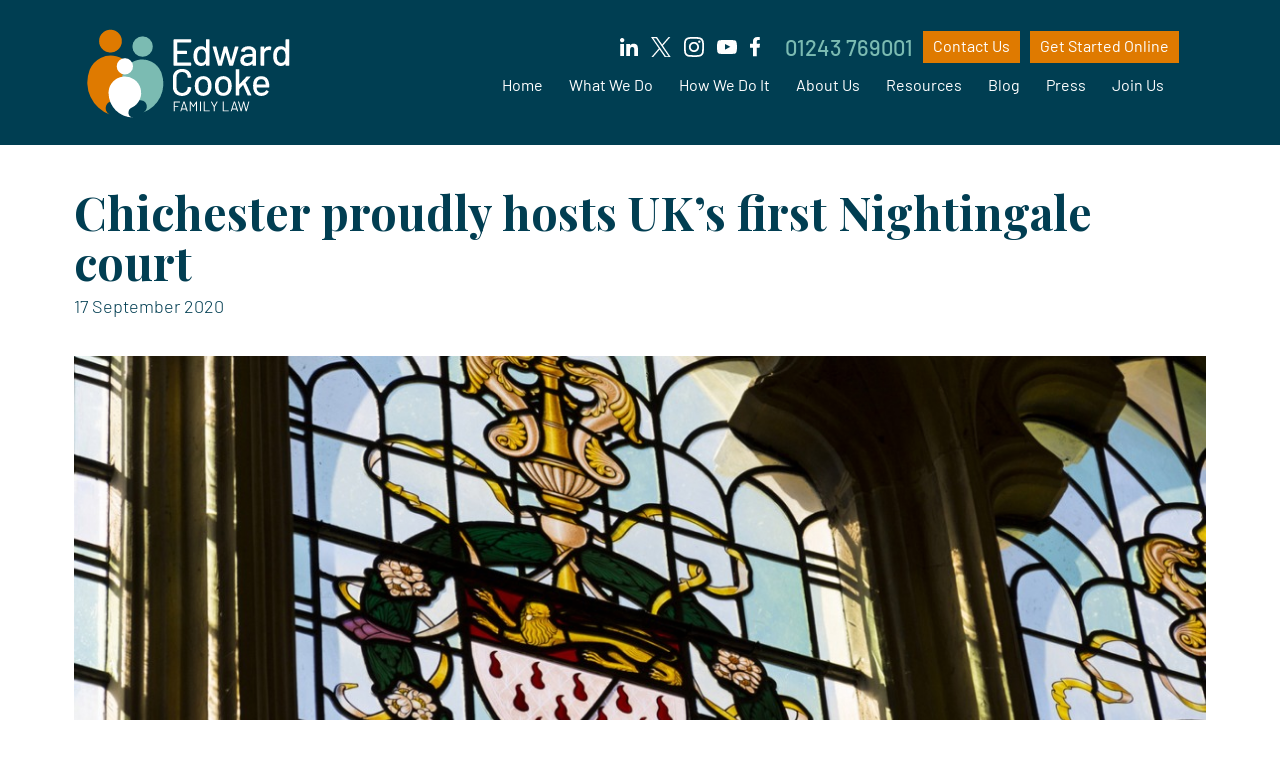

--- FILE ---
content_type: text/html; charset=utf-8
request_url: https://www.ecfamilylaw.co.uk/blog/chichester-proudly-hosts-ukrsquos-first-nightingale-court/
body_size: 9079
content:
<!DOCTYPE html>
<html lang="en">
  <head>
  			<!-- Global site tag (gtag.js) - Google Analytics -->
				
		<meta charset="utf-8">
    <meta http-equiv="X-UA-Compatible" content="IE=edge">
    <meta name="viewport" content="width=device-width, initial-scale=1">
    <title>Chichester proudly hosts UK’s first Nightingale court</title>
    <meta name="description" content="Chichester proudly hosts UK’s first Nightingale court Edward Cooke Family Law">
    <meta property="og:image" content="" />

    <!-- Bootstrap -->
    <link href="/css/bootstrap.min.css" rel="stylesheet">
    <link href="/css/ec-theme11.css" rel="stylesheet">
    <link rel="stylesheet" href="https://maxcdn.bootstrapcdn.com/font-awesome/4.5.0/css/font-awesome.min.css">
    <link href="/css/animate.css" rel="stylesheet">
    <link rel="icon" type="image/x-icon" href="/favicon.ico" /> 

    <!-- HTML5 Shim and Respond.js IE8 support of HTML5 elements and media queries -->
    <!-- WARNING: Respond.js doesn't work if you view the page via file:// -->
    <!--[if lt IE 9]>
      <script src="https://oss.maxcdn.com/html5shiv/3.7.2/html5shiv.min.js"></script>
      <script src="https://oss.maxcdn.com/respond/1.4.2/respond.min.js"></script>
    <![endif]-->
		
		<script>(() => { window.dataLayer = window.dataLayer || []; let e, t, n = 0; const a = e => (...t) => { n++; try { return 1 === n && (e => { if ("cookie_consent_update" === e?.event && document.cookie.includes(",consent:no,action:")) return !0; if ("consent" === e[0] && "default" === e[1] && dataLayer.find((e => "consent" === e[0] && "default" === e[1]))) return !0; if ("consent" === e[0] && "update" === e[1]) { if (document.cookie.includes(",consent:no,action:")) return !0; const t = Object.assign({}, ...Object.values(dataLayer).filter((e => e && "consent" === e[0] && "update" === e[1])).map((e => e?.[2] || {}))); for (key in e[2]) t[key] === e[2][key] && delete e[2][key]; if (0 === Object.keys(e[2]).length) return; const n = new CustomEvent("consent_update", { detail: e[2] }); window.dispatchEvent(n) } return !1 })(t[0]) && (t[0]?.event ? t[0].event = `__blocked__${t[0].event}` : t[0][0] = `__blocked__${t[0][0]}`), e.apply(dataLayer, t) } catch (e) { } finally { n-- } }; (() => { const n = n => { t = n, e = a(t) }; n(dataLayer.push), Object.defineProperty(dataLayer, "push", { configurable: !0, enumerable: !0, get: () => e, set: e => { n(e) } }) })() })()</script>
		<script>
			window.dataLayer = window.dataLayer || [];
			function gtag() {
					dataLayer.push(arguments);
			}
			gtag("consent", "default", {
					ad_storage: "denied",
					ad_user_data: "denied", 
					ad_personalization: "denied",
					analytics_storage: "denied",
					functionality_storage: "denied",
					personalization_storage: "denied",
					security_storage: "granted",
					wait_for_update: 20000,
			});
			gtag("set", "ads_data_redaction", true);
			gtag("set", "url_passthrough", true);
		</script>
		
		<!-- Start cookieyes banner -->
		<script id="cookieyes" type="text/javascript" src="https://cdn-cookieyes.com/client_data/dee7541f588bc4bb31c9a44b/script.js"></script>
		<!-- End cookieyes banner -->

		<!-- Google Tag Manager -->
		<script>(function(w,d,s,l,i){w[l]=w[l]||[];w[l].push({'gtm.start':
		new Date().getTime(),event:'gtm.js'});var f=d.getElementsByTagName(s)[0],
		j=d.createElement(s),dl=l!='dataLayer'?'&l='+l:'';j.async=true;j.src=
		'https://www.googletagmanager.com/gtm.js?id='+i+dl;f.parentNode.insertBefore(j,f);
		})(window,document,'script','dataLayer','GTM-PHGXVFV');</script>
		<!-- End Google Tag Manager -->
		
		
		<!-- Google tag (gtag.js) -->
		<script async src="https://www.googletagmanager.com/gtag/js?id=G-LL519D8Q6V"></script>
		<script>
			window.dataLayer = window.dataLayer || [];
			function gtag(){dataLayer.push(arguments);}
			gtag('js', new Date());

			gtag('config', 'G-LL519D8Q6V');
		</script>

		
		<!-- Hotjar Tracking Code for https://www.ecfamilylaw.co.uk/ -->
		<script>
				(function(h,o,t,j,a,r){
						h.hj=h.hj||function(){(h.hj.q=h.hj.q||[]).push(arguments)};
						h._hjSettings={hjid:3462619,hjsv:6};
						a=o.getElementsByTagName('head')[0];
						r=o.createElement('script');r.async=1;
						r.src=t+h._hjSettings.hjid+j+h._hjSettings.hjsv;
						a.appendChild(r);
				})(window,document,'https://static.hotjar.com/c/hotjar-','.js?sv=');
		</script>

		<script type="text/javascript">
			(function(c,l,a,r,i,t,y){
				c[a]=c[a]||function(){(c[a].q=c[a].q||[]).push(arguments)};
				t=l.createElement(r);t.async=1;t.src="https://www.clarity.ms/tag/"+i;
				y=l.getElementsByTagName(r)[0];y.parentNode.insertBefore(t,y);
			})(window, document, "clarity", "script", "t9jcekqzp9");
		</script>


		
				<link rel="canonical" href="https://www.ecfamilylaw.co.uk/blog/chichester-proudly-hosts-ukrsquos-first-nightingale-court/">
  </head>
  <body>
  
    <!-- Google Tag Manager (noscript) -->
<noscript><iframe src="https://www.googletagmanager.com/ns.html?id=GTM-PHGXVFV"
height="0" width="0" style="display:none;visibility:hidden"></iframe></noscript>
<!-- End Google Tag Manager (noscript) -->


    
    <nav class="navbar">
      <div class="container-fluid narrow">
        <div class="navbar-header">
          <button type="button" class="navbar-toggle" data-toggle="collapse" data-target="#mainNavbar">
            <span class="icon-bar"></span>
            <span class="icon-bar"></span>
            <span class="icon-bar"></span>
          </button>
          <a class="navbar-brand" href="/"><img src="/images/logo.svg" alt="Edward Cooke Family Law"></a>
        </div>
        <div class="collapse navbar-collapse" id="mainNavbar">
          <ul class="nav navbar-nav navbar-right">
            <li><a href="/">Home</a></li>
            <li class="dropdown">
              <a class="dropdown-toggle" data-toggle="dropdown" href="/what-we-do/">What We Do</a>
              <ul class="dropdown-menu">
									<li><a href="/what-we-do/">Overview</a></li>
                                	<li><a href="/what-we-do/divorce-separation/">Divorce and Separation</a></li>
				                	<li><a href="/what-we-do/financial-issues-arising-upon-divorce-separation/">Financial Issues Arising upon Divorce and Separation</a></li>
				                	<li><a href="/what-we-do/children-parenting-issues/">Children</a></li>
				                	<li><a href="/what-we-do/modern-family-structures/">Modern Family Structures</a></li>
				                	<li><a href="/what-we-do/surrogacy-donor-conception-fertility-law/">Surrogacy, Donor Conception and Fertility Law</a></li>
				                	<li><a href="/what-we-do/cohabitation-disputes-agreements/">Cohabitation Disputes and Agreements</a></li>
				                	<li><a href="/what-we-do/injunctions-emergency-remedies/">Domestic Abuse, Injunctions and Emergency Remedies</a></li>
				                	<li><a href="/what-we-do/pre-post-nuptial-agreements/">Pre and Post Nuptial Agreements</a></li>
				 
              </ul>
            </li> 
						
						<li class="dropdown">
              <a class="dropdown-toggle" data-toggle="dropdown" href="/your-options/">How We Do It</a>
              <ul class="dropdown-menu">
									<li><a href="/your-options/">Overview</a></li>
							                	<li><a href="/your-options/direct-agreement/">Direct Agreement</a></li>
																													
																															
																															
																															
																															
																															
																				                
																																																																																																																																																																																																																																	                	<li><a href="/your-options/consensus/">Consensus</a></li>
																			<li class="subpage"><a href="/your-options/consensus/">One Couple, One Lawyer</a></li>												
																													
																															
																															
																															
																															
																															
																				                
																																																																																																																																																																																																																																	                	<li><a href="/your-options/edward-cooke-family-mediation/">Mediation</a></li>
																													
																							<li class="subpage"><a href="/your-options/miams/">MIAMs</a></li>												
																															
																							<li class="subpage"><a href="/your-options/child-inclusive-mediation/">Child Inclusive Mediation </a></li>												
																															
																							<li class="subpage"><a href="/your-options/hybrid-mediation/">Hybrid Mediation</a></li>												
																															
																							<li class="subpage"><a href="/your-options/mediation-faqs/">Mediation FAQs</a></li>												
																															
																															
																				                
																																										<li class="subpage"><a href="/cmsAdmin/uploads/edwardcookefamilylaw-familymediation-0125.pdf" target="_blank">Family Mediation Guide</a></li>
																																																																																																																																																																																																																	<li class="subpage"><a href="/mediation-referral/">Mediation Referral Form</a></li>												
																                	<li><a href="/your-options/collaborative-law/">Collaborative Law</a></li>
																													
																															
																															
																															
																															
																															
																				                
																																																																																																																																																																																																																																	                	<li><a href="/your-options/solicitor-negotiation/">Solicitor Negotiation </a></li>
																													
																															
																															
																															
																															
																															
																				                
																																																																																																																																																																																																																																	                	<li><a href="/your-options/ene-private-fdrs/">ENE and Private FDRs </a></li>
																													
																															
																															
																															
																															
																															
																				                
																																																																																																																																																																																																																																	                	<li><a href="/your-options/arbitration-1/">Arbitration</a></li>
																													
																															
																															
																															
																															
																															
																				                
																																																																																																																																																																																																																																	                	<li><a href="/your-options/court-process/">Court process </a></li>
																													
																															
																															
																															
																															
																							<li class="subpage"><a href="/your-options/financial-proceedings/">Financial Remedy Proceedings</a></li>												
																															
																							<li class="subpage"><a href="/your-options/children-act-proceedings/">Children Act Proceedings</a></li>												
																				                
																																																																																																																																																																																																																																	                
							
									<li><a href="/costs/">Costs</a></li>
              </ul>
            </li>
            
            <li class="dropdown">
              <a class="dropdown-toggle" data-toggle="dropdown" href="/about-the-firm/">About Us</a>
              <ul class="dropdown-menu">
            		<li><a href="/about-the-firm/">About Us</a></li>
								<li><a href="/meet-the-team/">Meet the Team</a></li>
								<li><a href="/costs/">Costs</a></li>
								<li><a href="/community/">Community</a></li>
              </ul>
            </li> 
            
						<li class="dropdown">
              <a class="dropdown-toggle" data-toggle="dropdown" href="/resources/">Resources</a>
              <ul class="dropdown-menu">
            																					<li><a href="/cmsAdmin/uploads/edwardcookefamilylaw-familymediation-0125.pdf" target="_blank">Family Mediation Guide</a></li>
																																				<li><a href="/cmsAdmin/uploads/edwardcooke-familymediation-flowchart-0125.pdf" target="_blank">Family Mediation Flow Chart</a></li>
																																				<li><a href="/cmsAdmin/uploads/edwardcooke-gooddivorceguide-1220.pdf" target="_blank">Good Divorce Guide</a></li>
																																				<li><a href="/cmsAdmin/uploads/edwardcookefamilylaw-consensus-0523.pdf" target="_blank">Consensus: One Couple, One Lawyer</a></li>
																																				<li><a href="/cmsAdmin/uploads/parenting-through-separation-guide.pdf" target="_blank">Parenting Through Separation Guide</a></li>
																									<li><a href="/resources/videos/">Videos</a></li>
								<li><a href="/resources/readinglists/">Reading Lists</a></li>
								<li><a href="/resources/onlineresources/">Online Resources</a></li>
								
              </ul>
            </li> 
						
						
            <li><a href="/blog/">Blog</a></li>
            <li><a href="/press-media/">Press</a></li>  
						<li><a href="/join-us/">Join Us</a></li>
						
						<li class="dropdown hidden-sm hidden-md hidden-lg">
              <a class="dropdown-toggle" data-toggle="dropdown" href="/contact-us/">Contact Us</a>
              <ul class="dropdown-menu">
            		<li><a href="/contact-us/">Contact Us</a></li>									
																	<li><a href="/contact-us/chilgrove/">Chilgrove Office</a></li>									
																	<li><a href="/contact-us/brighton/">Brighton Office</a></li>									
																	<li><a href="/contact-us/farnham/">Farnham Office</a></li>									
																	
              </ul>
            </li> 
						
						<li class="hidden-sm hidden-md hidden-lg"><a href="https://ecfamilylaw.settify.co.uk/landing?referral=header" target="_blank">Get Started Online</a></li>
						
						
          </ul>          
        </div>
        <div class="navbar-contact">
            <div class="container-fluid narrow hidden-xs">
							<div style="display:flex;align-items:center;justify-content:flex-end">
                <a href="https://www.linkedin.com/company/19168484" target="_blank"><img src="/images/edward-cooke-linkedin.svg" alt="Linked In" style="width:18px;margin-right:13px;display:block;"></a> 
								<a href="https://twitter.com/ECFamilyLaw" target="_blank"><img src="/images/edward-cooke-twitter.svg" alt="Twitter" style="width:20px;margin-right:13px;display:block;"></a> 
								<a href="https://www.instagram.com/Ecfamilylaw/" target="_blank"><img src="/images/edward-cooke-instagram.svg" alt="Instagram" style="width:20px;margin-right:13px;display:block;"></a> 
								<a href="https://www.youtube.com/channel/UC13Z4hOiwIbou94UAPoHRbQ" target="_blank"><img src="/images/edward-cooke-youtube.svg" alt="YouTube" style="width:20px;margin-right:13px;display:block;"></a> 
								<a href="https://www.facebook.com/ECFamilyLaw" target="_blank"><img src="/images/edward-cooke-facebook.svg" alt="Facebook" style="width:10px;margin-right:25px;display:block;"></a> 
								<a href="tel:+441243769001" class="teal">01243 769001</a>
								
								<ul class="nav navbar-nav">								
								<li class="dropdown">
									<a class="dropdown-toggle contact" data-toggle="dropdown" href="/contact-us/" style="padding-top:8px;">Contact Us</a>
									<ul class="dropdown-menu">
										<li><a href="/contact-us/">Contact Us</a></li>									
																					<li><a href="/contact-us/chilgrove/">Chilgrove Office</a></li>									
																					<li><a href="/contact-us/brighton/">Brighton Office</a></li>									
																					<li><a href="/contact-us/farnham/">Farnham Office</a></li>									
																		
									</ul>
								</li> 
								
								<li class="active"><a href="https://ecfamilylaw.settify.co.uk/landing?referral=header" style="background-color: var(--orange);    color: #FFFFFF;    padding-left: 10px;    padding-right: 10px;    margin-left: 10px;padding-top:8px;" target="_blank">Get Started Online</a></li>
								</ul>
								
							</div>								
            </div>
        </div>
      </div>
			
						
			<div class="header-xs">
				<div>
					<div><a href="tel:+441730870142"><i class="fa fa-phone"></i></a><a href="javascript:void(window.location=%27mailto:\u0069&#110;%66%6f%40&#x65;%63\u0066%61&#109;%69%6c%79%6c%61%77&#x2e;%63&#111;&#x2e;&#117;&#107;%27);" style="margin-left:20px;"><i class="fa fa-envelope"></i></a></div>
					<div>
						<a href="/contact-us/">Contact Us</a>
						<a href="https://ecfamilylaw.settify.co.uk/landing?referral=header" target="_blank">Get Started Online</a>
					</div>
				</div>
			</div>
    </nav> 
		
		<div class="navbar-spacer"></div>
			
		
		
		
		    
    <div id="contentWrapper">
        <div class="container top-buffer-panel bottom-buffer-panel-short slideUp" id="content">
            <div class="row">
                <div class="col-xs-12">
                    <h1 class="serif nomargin">Chichester proudly hosts UK’s first Nightingale court</h1>
										<h5>17 September 2020</h5>
                    
										                    	<div class="bottom-buffer30">
												<img src="/cmsAdmin/uploads/lion-passant-guardant-or-leopard-on-chichester-coat-of-arms-on-in-picture-id891608828.jpg" alt="Chichester proudly hosts UK’s first Nightingale court" class="img-responsive">
												
																								<div class="image-credit">
													Istock photos												</div>
																								
											</div>
																				
										<p style="text-align: justify;">As part of government plans to unblock the devastating backlog of legal cases in England and Wales, Chichester’s East Pallant House has become the country’s first Nightingale Court.</p>
<p style="text-align: justify;">The headquarters of Chichester District Council, since early 2019 East Pallant House has already served as a ground-breaking ‘pop-up court’ which, according to the Ministry of Justice, is destined to remain in situ for the long term.</p>
<p style="text-align: justify;">This summer however, it has become the home of the first of 10 Nightingale courts set up by the government to help deal with the substantial backlog of court cases directly linked to the Covid-19 pandemic, launching full-time sittings on 20 July.</p>
<p style="text-align: justify;">Since then, it has handled a range of family law and civil cases.</p>
<p style="text-align: justify;">The news is particularly warmly welcomed by Edward Cooke, Managing Director of Chichester family law practice Edward Cooke Family Law.</p>
<p style="text-align: justify;">For over three years, following the announcement of the proposed closure of the old Chichester Combined Court in 2015, Edward led the successful campaign which resulted in the creation of Chichester’s pop-up court – and with it, ongoing court provision for the district.</p>
<p style="text-align: justify;">Edward said: “East Pallant House has been a part-time court facility since January 2019, dealing with non-criminal (family and civil cases).</p>
<p style="text-align: justify;">“We fought very hard to get this facility in the first place - initially, when the old court closed, the government was not planning to leave Chichester with any ongoing face-to-face court provision at all.</p>
<p style="text-align: justify;">“So to see the East Pallant facility elevated to being the first Nightingale court in the country, and to see the court being used full time, makes us very proud.”</p>
<p style="text-align: justify;">Edward said: “When we started our campaign to pressure the Ministry of Justice to reverse its decision not to retain any court provision in Chichester, we never imagined we’d ever reach this point.</p>
<p style="text-align: justify;">“It is a great shame that it has taken a global pandemic to bring achieve this, but the sad reality is that courts across the country are  completely overwhelmed at the moment.”</p>
<p style="text-align: justify;">He said: “Quite apart from many months’ delays in all types of family cases, the vast majority of family cases have been moved online.</p>
<p style="text-align: justify;">“This is far from ideal, particularly in cases involving vulnerable people or where evidence needs to be given or complex disputes resolved.</p>
<p style="text-align: justify;">“In criminal cases, too, there have been huge problems, to an extent that a backlog of over half a million cases has built up during the pandemic.”</p>
<p style="text-align: justify;">Edward said the opening of the Nightingale courts is a drop in the ocean given the current crisis facing the justice system.</p>
<p style="text-align: justify;">“However, we are very proud that the first Nightingale court in the country will play its part in alleviating pressure on other parts of the court system.”</p>
<p style="text-align: justify;">He said it was unclear how long the full-time Nightingale court in Chichester would remain in operation.</p>
<p style="text-align: justify;">However, he said the Ministry of Justice has confirmed court provision will be retained in East Pallant House in the long-term, ‘come what may’.</p>										
                    <div class="share">
                    	Share this article <a href="https://www.linkedin.com/shareArticle?mini=true&url=http%3A//www.ecfamilylaw.co.uk/blog/chichester-proudly-hosts-ukrsquos-first-nightingale-court/&title=Chichester proudly hosts UK’s first Nightingale court&summary=&source="><img src="/images/EC_SOCIAL-LinkedIn-BLUE.svg" alt="Linked in" style="width:18px;"></a> <a href="https://twitter.com/home?status=http%3A//www.ecfamilylaw.co.uk/blog/chichester-proudly-hosts-ukrsquos-first-nightingale-court/"><img src="/images/EC_SOCIAL-Twitter-BLUE.svg" alt="Twitter" style="width:18px;"></a> <a href="https://www.facebook.com/sharer/sharer.php?u=http%3A//www.ecfamilylaw.co.uk/blog/chichester-proudly-hosts-ukrsquos-first-nightingale-court/"><img src="/images/EC_SOCIAL-Facebook-BLUE.svg" alt="Facebook" style="width:10px;margin-right:5px;"></a>
                    </div>
                    
                </div>
            </div>
        </div>
    </div>
    
    
				
		<footer class="bg-blue slideUp">
    	<div class="container-fluid narrow">
            <div class="row">
                <div class="col-sm-9 col-lg-10 top-buffer-panel">
                    <p class="teal"><strong>CONTACT US</strong></p>
										
										<div class="row">
																																	
																	
												<div class="row">												
																						
												<div class="col-sm-6 col-lg-3">
											
													<h4>Chilgrove Office</h4>

													<p>
													Edward Cooke Family Law<br>
7, Chilgrove Business Centre<br>
Chilgrove<br>
Chichester<br>
West Sussex PO18 9HU 													</p>

													<p style="margin-bottom:30px;"><a href="tel:+441243769001">01243 769001</a><br>
													<a href="javascript:void(window.location=%27mailto:%69%6e&#x66;%6f\u0040%65\u0063\u0066&#97;&#109;\u0069%6c&#x79;%6c\u0061&#119;&#46;%63\u006f\u002e&#117;&#107;%27);">&#x69;&#110;&#102;&#111;&#64;&#101;&#x63;&#102;&#97;&#x6d;&#105;&#108;&#x79;&#x6c;&#97;&#x77;&#x2e;&#99;&#111;&#46;&#117;&#107;</a></p>
													
												</div>

																								
																								
												
																						
																						
												<div class="col-sm-6 col-lg-3">
											
													<h4>Brighton &amp; Hove Office</h4>

													<p>
													Edward Cooke Family Law<br>
The Dock Hub<br>
Wilbury Villas<br>
Hove<br>
East Sussex BN3 6AH 													</p>

													<p style="margin-bottom:30px;"><a href="tel:+441273658012">01273 658012</a><br>
													<a href="javascript:void(window.location=%27mailto:&#x69;&#x6e;&#x66;%6f%40&#x65;&#99;%66&#x61;&#109;\u0069\u006c&#121;%6c&#97;\u0077&#x2e;\u0063&#x6f;&#x2e;&#x75;\u006b%27);">&#105;&#x6e;&#102;&#x6f;&#64;&#x65;&#x63;&#x66;&#x61;&#x6d;&#x69;&#x6c;&#121;&#108;&#97;&#x77;&#46;&#99;&#111;&#x2e;&#x75;&#107;</a></p>
													
												</div>

																								
																								
												
																						
																						
												<div class="col-sm-6 col-lg-3">
											
													<h4>Farnham Office</h4>

													<p>
													Edward Cooke Family Law<br>
Cheyenne House<br>
West Street<br>
Farnham<br>
Surrey GU9 7EQ													</p>

													<p style="margin-bottom:30px;"><a href="tel:+441252239012">01252 239012</a><br>
													<a href="javascript:void(window.location=%27mailto:%69&#110;%66&#x6f;&#x40;%65&#99;&#x66;\u0061%6d\u0069\u006c&#x79;&#108;\u0061&#119;&#46;%63&#111;&#x2e;%75&#x6b;%27);">&#x69;&#x6e;&#102;&#111;&#x40;&#x65;&#x63;&#102;&#x61;&#109;&#x69;&#x6c;&#x79;&#x6c;&#97;&#119;&#46;&#99;&#x6f;&#46;&#x75;&#x6b;</a></p>
													
												</div>

																								</div>
																								
																								
												
																						
																	
												<div class="row">												
																						
												<div class="col-sm-6 col-lg-3">
											
													<h4>Chichester (By Appointment)</h4>

													<p>
													Edward Cooke Family Law<br>
St. John’s House<br>
St. John’s Street<br>
Chichester<br>
West Sussex PO19 1UU 													</p>

													<p style="margin-bottom:30px;"><a href="tel:+441243769024">01243 769024</a><br>
													<a href="javascript:void(window.location=%27mailto:&#x69;&#x6e;\u0066\u006f%40\u0065%63%66\u0061\u006d\u0069&#108;%79%6c\u0061\u0077&#x2e;&#99;\u006f&#46;%75&#107;%27);">&#x69;&#110;&#102;&#111;&#x40;&#x65;&#99;&#102;&#97;&#x6d;&#105;&#108;&#121;&#108;&#x61;&#x77;&#x2e;&#x63;&#111;&#x2e;&#x75;&#107;</a></p>
													
												</div>

																								
																								
												
																						
																						
												<div class="col-sm-6 col-lg-3">
											
													<h4>Petersfield (By Appointment)</h4>

													<p>
													Edward Cooke Family Law<br>
Antrobus House<br>
18 College Street<br>
Petersfield<br>
Hampshire GU31 4AD 													</p>

													<p style="margin-bottom:30px;"><a href="tel:+441730870142">01730 870142</a><br>
													<a href="javascript:void(window.location=%27mailto:&#105;&#x6e;%66%6f&#64;&#101;&#99;&#102;%61&#109;&#x69;%6c%79&#108;\u0061&#x77;%2e&#99;%6f%2e\u0075\u006b%27);">&#105;&#x6e;&#x66;&#111;&#x40;&#x65;&#99;&#102;&#97;&#109;&#x69;&#x6c;&#121;&#108;&#97;&#119;&#x2e;&#x63;&#111;&#46;&#117;&#x6b;</a></p>
													
												</div>

																								
																								
												
																						
																							</div>
																					</div>
                    
                </div>
                <div class="top-buffer-panel social">
                	<p class="teal"><strong>FOLLOW US</strong></p>									
                    <p class="nomargin">
										<a href="https://www.linkedin.com/company/19168484" target="_blank"><img src="/images/edward-cooke-linkedin.svg" alt="Linked In" width="18"></a> 
										<a href="https://twitter.com/ECFamilyLaw" target="_blank"><img src="/images/edward-cooke-twitter.svg" alt="Twitter" width="18"></a> 
										<a href="https://www.instagram.com/Ecfamilylaw/" target="_blank"><img src="/images/edward-cooke-instagram.svg" alt="Twitter" width="20"></a> 
										<a href="https://www.youtube.com/channel/UC13Z4hOiwIbou94UAPoHRbQ" target="_blank"><img src="/images/edward-cooke-youtube.svg" alt="YouTube" style="width:20px;"></a> 
										<a href="https://www.facebook.com/ECFamilyLaw" target="_blank"><img src="/images/edward-cooke-facebook.svg" alt="Facebook" width="10"></a></p>                                        
										
										<a href="https://ecfamilylaw.settify.co.uk/landing?referral=footer" class="settify-link" target="_blank">Get Started Online</a>		
                </div>
								
														
                
            </div>
						
						<div class="row hidden-xs">
							<div class="col-xs-12 top-buffer30">
								<hr>
							</div>
						</div>
						
						<div class="row">
                <div class="col-sm-5 col-md-4 top-buffer30">
                    <p class="teal"><strong>WHAT WE DO</strong></p>
                    <p class="nomargin">
																							<a href="/what-we-do/divorce-separation/">Divorce and Separation</a><br>
																							<a href="/what-we-do/financial-issues-arising-upon-divorce-separation/">Financial Issues Arising upon Divorce and Separation</a><br>
																							<a href="/what-we-do/children-parenting-issues/">Children</a><br>
																							<a href="/what-we-do/modern-family-structures/">Modern Family Structures</a><br>
																							<a href="/what-we-do/surrogacy-donor-conception-fertility-law/">Surrogacy, Donor Conception and Fertility Law</a><br>
																							<a href="/what-we-do/cohabitation-disputes-agreements/">Cohabitation Disputes and Agreements</a><br>
																							<a href="/what-we-do/injunctions-emergency-remedies/">Domestic Abuse, Injunctions and Emergency Remedies</a><br>
																							<a href="/what-we-do/pre-post-nuptial-agreements/">Pre and Post Nuptial Agreements</a><br>
											 
										</p>
                </div>
                <div class="col-sm-3 col-md-3 top-buffer30">
                	<p class="teal"><strong>ABOUT US</strong></p>
                    <p><a href="/meet-the-team/">Our Team</a><br>
										<a href="/costs/">Costs</a><br>
										<a href="/resources/">Resources</a><br>
                    <a href="/resources/videos/">Videos</a><br>
                    <a href="/blog/">Blog</a><br>
										<a href="/press-media/">Press</a><br>
										<a href="/join-us/">Join Us</a><br>
                    <a href="/contact-us/">Contact Us</a>
										</p>
                  
                </div>
                <div class="col-sm-4 col-md-5 text-sm-right top-buffer-panel copy-small">
                    <p>Authorised and Regulated by the<br>Solicitors Regulation Authority (SRA)<br>SRA Number: 647021</p>                    
                </div>
                <div class="privacy">
									Copyright of Edward Cooke Family Law<br>
	                <a href="/disclaimer/">Disclaimer</a><br>
									<a href="/privacy-policy/">Privacy Policy</a><br>
									<a href="/complaints-policy/">Complaints Policy</a><br>
    	            <a href="https://www.mzuri.co.uk" target="_blank">Site by Mzuri</a>
                </div>
            </div>
        </div>
    </footer>
    
    <div class="device-xs visible-xs"></div>
		<div class="device-sm visible-sm"></div>
		<div class="device-md visible-md"></div>
		<div class="device-lg visible-lg"></div> 

    
        <!-- jQuery (necessary for Bootstrap's JavaScript plugins) -->
    <script src="https://ajax.googleapis.com/ajax/libs/jquery/1.11.1/jquery.min.js"></script>
    <!-- Include all compiled plugins (below), or include individual files as needed -->
    <script src="/js/bootstrap.min.js"></script>
    <script src="/js/viewportchecker.js"></script>
		<script src="/js/jquery.form.js"></script>
    
    
  <script>
		$(window).on("load", function() {

		  $('.slideUp').addClass("v_hidden").viewportChecker({
			  classToAdd: 'v_visible animated fadeInUp', // Class to add to the elements when they are visible
		  	offset: 100    
		  });
		  
		  $('.slideUp2').addClass("v_hidden").viewportChecker({
			  classToAdd: 'v_visible animated fadeInUp', // Class to add to the elements when they are visible
		  	offset: 200    
		  }); 
		  
		  $('.slideUp3').addClass("v_hidden").viewportChecker({
			  classToAdd: 'v_visible animated fadeInUp', // Class to add to the elements when they are visible
		  	offset: 300    
		  }); 
		  
		});
	</script>
  <script>
	
		var scrollPosCurrent;
		var navPos;
		
    $(document).ready(function(){
			scrollPosCurrent = $(document).scrollTop();
			navPos=0;
			
			$('.carousel-indicators li').eq(0).addClass('active');
		
      $("#scrollDown").click(function(){			
				$('html, body').animate({
					scrollTop: $('#content').offset().top
				}, 1000); 
			});			
			
						
						
		
			$('a.dropdown-toggle').click(function(e) {
				if (!isBreakpoint('xs')){
					var target = $(this).attr('href');
					window.location.href = target;
				}
			});		
			
      $(".panel-title span").click(function(e){			
				e.stopPropagation();
				var href=$(this).attr('rel');				
				window.open(href,"_blank");
			});
		});
	
	$(window).scroll(function(){
		var scrollPos = $(document).scrollTop();
		if (scrollPos>100 && !isBreakpoint('xs') && !$('.navbar').hasClass('compact')){
			//$('.navbar').addClass('compact');
		}else if (scrollPos<=100 && $('.navbar').hasClass('compact')){
			$('.navbar').removeClass('compact');
		}
	});
	
	$(window).scroll(function(){
		var scrollPos = Math.max(0,$(document).scrollTop());
		if (scrollPos > scrollPosCurrent){
			//Scrolling Down
			navPos = Math.max(-100,navPos - (scrollPos - scrollPosCurrent));
		}else if (scrollPos>100){
			//Scrolling Up
			navPos = Math.min(0,navPos + (scrollPosCurrent - scrollPos));
		}		
		
		scrollPosCurrent = scrollPos;
		
		if (isBreakpoint('xs')){
			$('.navbar').css('top',navPos+'px');
		}
	});
	
	
	
	</script>

    <script>
		function carouselResize(){			
			var windowHeight = $(window).height();
			var navbarHeight = $('.navbar').outerHeight();
			var teaser=350;
			var minHeight=400;
			var maxHeight=400;
			if (isBreakpoint('xs')){
				minHeight=250;
				maxHeight=350;
				teaser=300;
			}

			var bannerHeight = Math.max(minHeight,windowHeight - navbarHeight - teaser);				
			var bannerHeight = Math.min(maxHeight,bannerHeight);				
			

			$('#mainCarousel').css('height',bannerHeight+'px');
			$('#mainCarousel .item').css('height',bannerHeight+'px');
			
			$('.home-banner').css('padding-top','0px');
						
			if (!isBreakpoint('xs')){
				$('.home-banner').css('padding-top',navbarHeight+'px');				
			}else{
				$('.home-banner').css('padding-top','0px');				
			}
			
			if (!$(".home-banner")[0]){
				if (!isBreakpoint('xs')){
					$('#contentWrapper').css('padding-top',navbarHeight+'px');					
				}else{
					$('#contentWrapper').css('padding-top','0px');
				}
			}
			
		}	
		
		function postsResize(){
			var highestBox;
			$('.news-article-content').css('height','auto');
			if (!isBreakpoint('xs')){
				console.log('X'+highestBox);
				highestBox=0;
				$(".news-article-content").each(function(){
					highestBox = Math.max(highestBox, $(this).height());
				});
					
				$('.news-article-content').height(highestBox);
				
			}
		}
		
		function teamResize(){
			var highestBox;
			$('.team-member-summary').css('height','auto');
			if (!isBreakpoint('xs')){
				
				highestBox=0;
				$(".team-member-summary").each(function(){
					highestBox = Math.max(highestBox, $(this).height());
				});
					
				$('.team-member-summary').height(highestBox);
				
			}
		}
		
		function testimonialHeights(){
			// Cache the highest
			var highestCaption = 0;			
			// Select and loop the elements to equalise
			
			var item_index=$('#testimonialsCarousel .item.active').index()
			
			$('#testimonialsCarousel .item').addClass('active');

			$('#testimonialsCarousel .item').each(function(){	
				$(this).css('height','auto');
			});				  
			
			$('#testimonialsCarousel .item').each(function(){			  
			  // If this box is higher than the cached highest then store it
			  if($(this).height() > highestCaption) {
				highestCaption = $(this).height(); 
			  }
			  console.log($(this).height());
			});				  
			// Set the height of all those children to whichever was highest 
			$('#testimonialsCarousel').height(highestCaption);
			
			$('#testimonialsCarousel  .item').removeClass('active');
			$('#testimonialsCarousel  .item').eq(item_index).addClass('active');
			

		}
		
		function isBreakpoint( alias ) {
			return $('.device-' + alias).is(':visible');
		}	
		
		$('ul.nav li.dropdown').hover(function() {
		  if (!isBreakpoint('xs')){
			  $(this).find('.dropdown-menu').stop(true, true).show();
		  }
		}, function() {
		  if (!isBreakpoint('xs')){
			  $(this).find('.dropdown-menu').stop(true, true).hide();
		  }
		});

		
	</script>
    
    <script>
	
		$.fn.carouselHeights = function() {
	
			var items = $(this), //grab all slides
				heights = [], //create empty array to store height values
				tallest; //create variable to make note of the tallest slide
	
			var normalizeCarouselHeights = function() {
	
				items.each(function() { //add heights to array
					heights.push($(this).height());
				});
				tallest = Math.max.apply(null, heights); //cache largest value
				items.each(function() {
					$(this).css('min-height',tallest + 0 + 'px');
				});
			};
	
			normalizeCarouselHeights();
	
			$(window).on('resize orientationchange', function () {
				//reset vars
				tallest = 0;
				heights.length = 0;
	
				items.each(function() {
					$(this).css('min-height','0'); //reset min-height
				});
				normalizeCarouselHeights(); //run it again
			});
	
		};

		jQuery(function($){
	
			$(window).on('load', function(){
				$('#textCarousel .item').carouselHeights();
			});
	
		});
					
	</script>    
    
    <script>
		$(document).ready(function() { 
		   
			carouselResize();
			postsResize();
			testimonialHeights();
						
			$(window).on('resize',function() {
				carouselResize();
				postsResize();
				testimonialHeights();
			});
					
		});

	</script>
	
	<script>
	
		function onContactSubmit(token) {
			var options = { 
				dataType:  'json',
				success:       processContactJSON // post-submit callback 
			}; 	   
			// bind form using 'ajaxForm' 
			$('#contact-form').ajaxSubmit(options); 
		}

		// post-submit callback 
		function processContactJSON(data)  { 
			if (data.message=='OK') {
				$('#contact-form').slideUp();
				$('#contact-thanks').slideDown();
			}else{
				alert(data.message);
				grecaptcha.reset();
			}
		} 
		
	</script>
  
  <script src="https://cdn.jsdelivr.net/npm/js-cookie@2/src/js.cookie.min.js"></script>
	  
  <script>
    
      
      $('#button-corvid').on('click', function () {
        $('#modal-corvid').modal('show');
			})
      
    </script>
  </body>
</html>

--- FILE ---
content_type: text/css
request_url: https://www.ecfamilylaw.co.uk/css/ec-theme11.css
body_size: 6506
content:
@import url('../fonts/stylesheet.css');
@import url('https://fonts.googleapis.com/css2?family=Playfair+Display:wght@400;500;700&display=swap');
:root {
  --teal: #7bbbb2;
	--orange: #df7a00;
	--blue: #003e52;
}
.serif {font-family: 'Playfair Display', serif;}
h1,.h1{font-size:24px;font-weight:700;margin-bottom:30px;margin-top:0;color:#003e52}
.team-member h1 {margin-bottom:10px;font-size:20px;}
h2,.h2{font-family: 'Playfair Display', serif;font-size:24px;font-weight:700;margin-bottom:15px;margin-top:0;color:#003e52}
.team-member h2 {font-size:16px;color:#7BBBB2;font-weight:500}
h3,.h3{font-size:18px;font-weight:300;margin-bottom:20px;margin-top:0;color:#003e52}
h4,.h4{font-size:14px;font-weight:400;color:#616365;margin-bottom:10px;margin-top:5px;}
footer h4 {color:#FFFFFF}
h5,.h5{font-size:16px;font-weight:300;margin-bottom:40px;margin-top:0;color:#003e52}
p{font-size:14px;font-weight:300;margin-bottom:18px;}
p.large{font-size:20px;margin-bottom:20px;line-height:1.3}
a{color:#7BBBB2;transition:color 0.25s ease-in;-moz-transition:color 0.25s ease-in;-webkit-transition:color 0.25s ease-in;-o-transition:color 0.25s ease-in}
a:hover,a.active{color:#003e52;text-decoration:none;}
b,strong{font-weight:500;}
ul,ol{margin:0 0 15px 20px;padding:0;font-size:14px;line-height:1.4;font-weight:300;letter-spacing:0}
img{max-width:100%;height:auto !important}
body{font-family:'Barlow', sans-serif;line-height:1.3;color:#616365;font-size:16px;}
.navbar{margin-bottom:0;background-color:#003e52;padding-top:17px;padding-bottom:0px;border-radius:0;border-bottom:none;position:fixed;width:100%;top:0;z-index:9999;}
.navbar-nav > li > a{color:#FFFFFF;font-size:14px;font-weight:400;line-height:14px;padding-top:20px;}
.navbar-nav > li > a:hover,.navbar-nav > li > a:focus{background-color:transparent;color:#7BBBB2;}
.nav .open > a, .nav .open > a:focus, .nav .open > a:hover{background-color:#003e52;color:#FFFFFF;}
.navbar-brand{height:auto;padding:0 0 15px 15px}
.navbar-brand img{width:150px;}
.navbar-toggle{border:1px solid #FFFFFF;margin-top:17px;}
.icon-bar{background-color:#FFFFFF}
.navbar-contact{position:absolute;top:15px;right:0;color:#FFFFFF;font-size:18px;font-weight:500;}
.navbar-contact a {color:#FFFFFF}
.dropdown-menu{background-color:#003e52;border:none;box-shadow:none;}
.dropdown-menu > li > a{color:#FFFFFF;}
.dropdown-menu > li > a:hover{color:#7BBBB2;background-color:#003e52}
.dropdown-menu li.subpage{padding-left:20px;}
.dropdown:hover a.dropdown-toggle{color:#7BBBB2;}
.dropdown:hover a.dropdown-toggle.contact{color:#FFFFFF !important;}
.fullwidth{padding:0}
.visible-xxs{display:none;}
.top-buffer8{padding-top:8px;}
.top-buffer5{padding-top:5px;}
.top-buffer15{padding-top:15px;}
.top-buffer20{padding-top:20px;}
.top-buffer30{padding-top:30px;}
.top-buffer40{padding-top:40px;}
.top-buffer45{padding-top:45px;}
.top-buffer60{padding-top:60px;}
.top-buffer-panel{padding-top:35px;}
.top-buffer-panel-double{padding-top:60px;}
.bottom-buffer3{padding-bottom:2px;}
.bottom-buffer10{padding-bottom:10px;}
.bottom-buffer15{padding-bottom:15px;}
.bottom-buffer30{padding-bottom:30px;}
.bottom-buffer-panel-short{padding-bottom:25px;}
.bottom-buffer-panel{padding-bottom:30px;}
.bottom-buffer-panel-double{padding-bottom:55px;}
.text-center .img-responsive{margin:0 auto;}
.v_hidden{opacity:0;}
.v_visible{opacity:1;}
.containergutter-0.container{padding-left:0px;padding-right:0px;}
.containergutter-0.container-fluid{padding-left:0px;padding-right:0px;}
.containergutter-100.container{padding-left:100px;padding-right:100px;}
.containergutter-100.container-fluid{padding-left:100px;padding-right:100px;}
.row {  margin-right: -15px;  margin-left: -15px;}
.row > [class^="col-"] {padding-left:19px;padding-right:19px}
.gutter-40.row{margin-right:-20px;margin-left:-20px;}
.row.gutter-40 > [class^="col-"], .gutter-40 > [class^=" col-"]{padding-right:20px;padding-left:20px;}
.gutter-20.row{margin-right:-10px;margin-left:-10px;}
.row.gutter-20 > [class^="col-"], .gutter-20 > [class^=" col-"]{padding-right:10px;padding-left:10px;}
.gutter-10.row{margin-right:-5px;margin-left:-5px;}
.row.gutter-10 > [class^="col-"], .gutter-10 > [class^=" col-"]{padding-right:5px;padding-left:5px;}
.gutter-0.row{margin-right:0;margin-left:0;}
.row.gutter-0 > [class^="col-"], .gutter-0 > [class^=" col-"]{padding-right:0;padding-left:0;}
.content-panel{padding-top:40px;padding-bottom:40px;}
.content-panel.slim{padding-top:20px;padding-bottom:20px;}
.panel-content{padding-top:30px;padding-bottom:30px;}
.copy-xsmall{font-size:10px;line-height:12px;-webkit-text-size-adjust:100%;}
.copy-small p{font-size:12px;line-height:15px;-webkit-text-size-adjust:100%;}
.copy-blue {color: #616365;}
.nomargin{margin:0}
h1.nomargin{margin-bottom:10px}
.smallmargin{margin-bottom:10px;}
.underline{border-bottom:1px solid #7BBBB2;padding-bottom:15px;}
.underline.white{border-bottom:1px solid #FFFFFF;}
.blue{color:#003e52;}
.bg-blue{background-color:#003e52;}
.lightgreen{color:#7BBBB2;}
.bg-lightgreen{background-color:#7BBBB2;}
.bg-lightgreen .underline{border-bottom:1px solid #ffffff;}
.bg-lightgreen p{color:#003e52}
.orange{color:#DE7C00;}
.lightblue{color:#6AADE4;}
.bg-lightblue{background-color:#6AADE4;}
.bg-lightblue .underline{border-bottom:1px solid #ffffff;}
.yellow{color:#FFBF3F;}
.green{color:#005D55;}
.teal{color:var(--teal) !important;}
.grey{color:#616365;}
/*.bg-lightgrey{background-color:#F2F2F2}*/
.white{color:#FFFFFF}
.bg-white{background-color:#FFFFFF}
.btn{color:#FFFFFF;border:1px solid #FFFFFF;padding:15px 40px;line-height:1;border-radius:0;}
.btn-green {background-color:var(--teal);border-color:var(--teal);}
.btn-green:hover {color:var(--blue) !important;}
.btn-wide{width:100%}
/*.bg-lightgreen .btn:hover{color:#7BBBB2;background-color:#FFFFFF;border:1px solid #FFFFFF;padding:15px 40px;line-height:1;border-radius:0;}
.bg-lightgrey .btn:hover{color:#F2F2F2;background-color:#003e52;border:1px solid #003e52;padding:15px 40px;line-height:1;border-radius:0;}*/
.bg-orange{background-color:#DE7C0C;}
.btn-grey{color:#003e52;border:1px solid #003e52;}
.white .btn:hover{color:#FFFFFF}
.author{font-size:12px;}
.home-banner .item{background-position:center center;background-size:cover;background-repeat:no-repeat;}
.home-banner-content{position:absolute;bottom:80px;font-weight:300;width:100%;/*color:#FFFFFF;font-size:24px;text-align:center;*/}
.home-banner-content {color:#616365;text-align: left;font-size:16px;bottom:50px}
.home-banner-content h1{font-family: 'Playfair Display', serif;font-weight: 700;line-height:1.1;margin-bottom:20px;color:#FFFFFF !important}
/*.home-banner .item.active {background-image:url('/images/edward-cooke-website-texture.png') !important;background-size: 22px;background-repeat: repeat;}*/

#scrollDown{position:absolute;bottom:20px;left:50%;width:38px;height:20px;margin-left:-19px;cursor:pointer;background-image:url(../images/scrollDown.png);background-size:contain;background-repeat:no-repeat;}
/*.carousel,.carousel-inner,.carousel .item{overflow:hidden;height:100%;width:100%;margin:0;}*/
.carousel-indicators{bottom:30px;}
.carousel-indicators li{width:40px;height:22px;border:none;border-radius:0;background-color:transparent;margin:0 1px 0 0 !important;background-image:url(../images/carousel-indicator.jpg);margin:0 1px 0 0 !important;background-repeat:no-repeat;background-position:-40px 10px;-webkit-transition:none;transition:none;background-repeat:no-repeat;}
.carousel-indicators li.active{width:40px;height:22px;border:none;border-radius:0;background-color:transparent;background-position:0 10px;-webkit-transition:background-position 8s;transition:background-position 8s;}
.carousel-heading{position:absolute;bottom:0;left:0;right:0}
.carousel-heading h1{color:#FFFFFF}
.carousel-heading h1.underline{border-bottom:1px solid #FFFFFF;}
.carousel-mask{position:absolute;top:0;left:0;right:0;bottom:0;background-color:rgba(0,0,0,0.2)}
.options-cell{padding:15px;transition:background-color 0.5s ease-in !important;-moz-transition:background-color 0.5s ease-in !important;-webkit-transition:background-color 0.5s ease-in !important;-o-transition:background-color 0.5s ease-in !important;display:block;color:#FFFFFF;}
/*.options-cell:nth-child(1){color:#003e52;}
.options-cell:nth-child(2){color:#FFFFFF;}
.options-cell:nth-child(3){color:#FFFFFF;}
.options-cell:nth-child(4){color:#FFFFFF;}
.options-cell:nth-child(5){color:#FFFFFF;}*/
.options-cell:hover{background-color:#003e52 !important;color:#FFFFFF;}
.options-cell h3{color:#ffffff}
/*.options-cell:nth-child(1) h3{color:#003e52;}
.options-cell:nth-child(1):hover h3{color:#ffffff;}*/
.options-sub-cell{padding:15px;transition:background-color 0.5s ease-in !important;-moz-transition:background-color 0.5s ease-in !important;-webkit-transition:background-color 0.5s ease-in !important;-o-transition:background-color 0.5s ease-in !important;color:#FFFFFF;display:block;margin-bottom:6px;}
.options-sub-cell h3{color:#ffffff}
.options-sub-cell:hover{background-color:#003e52 !important;color:#FFFFFF;}
.costs-cell{padding:15px;transition:background-color 0.5s ease-in !important;-moz-transition:background-color 0.5s ease-in !important;-webkit-transition:background-color 0.5s ease-in !important;-o-transition:background-color 0.5s ease-in !important;}
.costs-cell p{font-weight:500;}
.costs-cell:nth-child(1){background-color:#DE7C00;color:#FFFFFF;}
.costs-cell:nth-child(2){background-color:#003e52;color:#FFFFFF;}
.costs-cell:nth-child(3){background-color:#7BBBB2;color:#FFFFFF;}
.news-article{padding-bottom:20px;}
.news-article-image a{display:block;width:100%;height:0;padding-bottom:59%;background-position: center center;background-size:cover;}
.news-article-content{padding:15px 0 35px 0;position:relative;}
.news-article-content a{color:#003e52;}
.news-article-content .readmore{position:absolute;bottom:15px;left:0px;font-weight:500;color:#7BBBB2;}
.news-article-content .readmore:hover{color:#003e52;}
.about-image{width:100%;height:0;padding-bottom:100%;background-position:center center;background-size:cover;background-repeat:no-repeat}
.about-image.half{padding-bottom:50%}
.testimonials p{font-size:18px;}
.testimonials p.name{font-size:14px;font-weight:normal;margin-bottom:0;}
.testimonials .item{padding-left:30px;padding-right:30px;}
.testimonials .quotes{width:60px;}
.carousel-control{color:#003e52}
.carousel-control.left{background:none;opacity:1;width:30px;}
.carousel-control.right{background:none;opacity:1;width:30px;}
.carousel-control .icon-next, .carousel-control .icon-prev{width:18px;height:34px;margin-top:-17px;}
.carousel-control .icon-next{background-image:url(../images/scrollRight.png)}
.carousel-control .icon-prev{background-image:url(../images/scrollLeft.png)}
.carousel-control .icon-next::before,.carousel-control .icon-prev::before{content:'';}
.embed-container{position:relative;padding-bottom:56.25%;height:0;overflow:hidden;max-width:100%;}
.embed-container iframe, .embed-container object, .embed-container embed{position:absolute;top:0;left:0;width:100%;height:100%;}
#pageCarousel{height:0;padding-bottom:60%}
#pageCarousel .item{height:175px;}
.what-we-do{display:table;width:100%;margin-bottom:20px;}
.what-we-do div{display:table-row}
.what-we-do a{text-align:center;display:table-cell;height:200px;vertical-align:middle;background-color:#7BBBB2;color:#FFFFFF;width:100%;font-size:18px;text-decoration:none;transition:background-color 0.5s ease-in !important;-moz-transition:background-color 0.5s ease-in !important;-webkit-transition:background-color 0.5s ease-in !important;-o-transition:background-color 0.5s ease-in !important;padding-left:15px;padding-right:15px;}
.what-we-do a:hover{background-color:#003e52}
input[type=text],input[type=email],textarea{width:100%;border:1px solid #003e52;padding:10px;color:#003e52;margin-bottom:10px;display:block;border-radius:0;}
textarea{height:100px;border-radius:0;}
select{width:100%;border:1px solid #003e52;padding:10px 10px 10px 8px;color:#003e52;margin-bottom:10px;display:block;border-radius:0;}
select option {padding-left:0}
textarea{height:100px;border-radius:0;}
input[type=submit],#contact-form button,#mediation-form button{;border:1px solid #003e52;padding:10px 25px;float:right;background-color:#FFFFFF;transition:background-color 0.5s ease-in !important;-moz-transition:background-color 0.5s ease-in !important;-webkit-transition:background-color 0.5s ease-in !important;-o-transition:background-color 0.5s ease-in !important;font-weight:400;font-size:14px;border-radius:0;}
input[type=submit]:hover,#contact-form button:hover,#mediation-form button:hover{color:#FFFFFF;background-color:#003e52}
.image-credit{padding-top:5px;font-size:11px}
.share{font-size:18px;font-weight:300;margin-bottom:20px;margin-top:30px;color:#003e52}
.share a{margin-left:10px;}
.panel{background-color:transparent;border:none;box-shadow:none;}
.panel-default > .panel-heading{background-color:#FFFFFF;border:none;background-image:url("../images/dot-blue.svg");background-repeat:no-repeat;background-size:23px;background-position:center left 4px;padding:0 0 2px 35px;border-radius:0;display:block;margin-bottom:15px;background-size:20px;}
.panel-default:nth-child(3n+1) > .panel-heading{background-image:url("../images/dot-teal.svg");background-size:23px;background-position:center left 4px;}
.panel-default:nth-child(3n+2) > .panel-heading{background-image:url("../images/dot-orange.svg");background-size:23px;background-position:center left 4px;}
.panel-default > .panel-heading:focus {outline:none;text-decoration: none}
.panel-title{color:#616365;font-size:16px;font-weight:500;}
h4.panel-title{font-size:18px;font-weight:500;}
h4.panel-title:after {content: '';background-image:url('/images/accordion.png');width: 30px;height: 15px;display: inline-block;}
.panel-body{padding:35px;background-color:transparent;border:none !important;padding-top:0;padding-bottom:0}
.panel-body.sub-panel,.panel-full{padding-left:0;padding-right:0;}
.sub-panel .panel-heading{background-color:#F2F2F2 !important;color:#003e52 !important;background-image:url(/images/chevron-up-blue.png);background-size:24px;}
.sub-panel .panel-heading.collapsed{background-color:#F2F2F2 !important;color:#003e52 !important;background-image:url(/images/chevron-down-blue.png)}
.sub-panel .panel-heading .panel-title{color:#003e52 !important}
.sub-panel .panel-heading .panel-title span{font-size:18px !important;font-weight:300;}
.panel-body li{padding-bottom:5px;}
.breadcrumb{color:#FFFFFF;line-height:1;padding:0 15px;border-radius:0;margin-bottom:0;}
.breadcrumb a{color:#FFFFFF;}
.breadcrumb div{padding-top:2px;padding-bottom:3px;}
.cta-panel{background-size:cover;background-position:center center;position:relative;background-repeat:no-repeat}
.cta-panel-mask{position:absolute;top:0;left:0;right:0;bottom:0;background-color:rgba(0,62,81,0.5);}
.team-member-image {background-size:cover;width:100%;height:0;padding-bottom:72%}
.team-member-summary {background-color:#FFFFFF;padding:25px 25px 60px 0;position: relative}
.team-member-summary h2 {}
.team-member-summary h3 {}
.team-member-summary p {}
.team-member-summary div {position: absolute;left:25px;bottom:25px;color:#003e52;}
.team-member-link:hover .team-member-summary div{color:#7BBBB2;}
.team-member-contact a {color:#616365}
#contact-thanks,#mediation-thanks{display:none}
#map{height:350px;}
footer{padding-bottom:60px;color:#FFFFFF;padding-top:5px;}
footer p{font-size:14px;}
footer a{color:#FFFFFF}
footer a:hover{color:#FFFFFF}
footer .row{position:relative}
footer hr{border-top:1px solid #FFFFFF;margin:0;}
footer .privacy{font-size:12px;padding-left:19px;}
footer img{display:inline-block;margin-right:10px;max-width:30px;}
footer .top-buffer-panel{padding-top:30px !important}
footer .social {padding:0 0 0 15px;position: relative}
footer .social .settify-link {background-color: var(--orange);    color: #FFFFFF;    padding-left: 10px;    padding-right: 10px;    margin-top: 30px;padding-top:5px;padding-bottom:5px;display:inline-block;font-size:14px;}
.btn-linkedin {display: inline-block;width:37px;height:37px;background-image:url(../images/btn-linkedin.png);background-position: 0}
.btn-twitter {display: inline-block;width:37px;height:37px;background-image:url(../images/btn-twitter.png);background-position: 0}
.btn-facebook {display: inline-block;width:37px;height:37px;background-image:url(../images/btn-facebook.png);background-position: 0}
.btn-linkedin:hover,.btn-twitter:hover,.btn-facebook:hover {background-position: -100%}

.modal {z-index:9990;}
.modal a {color:#FFFFFF}
.vertical-alignment-helper {    display:table;    height: 100%;    width: 100%;    pointer-events:none; /* This makes sure that we can still click outside of the modal to close it */}
.vertical-align-center {    /* To center vertically */    display: table-cell;    vertical-align: middle;    pointer-events:none;}
.modal-backdrop.in {    filter: alpha(opacity=30);    opacity: .3;z-index:9075}
.modal-content {border-radius: 0;color:#FFFFFF;background-color:#DF7A00;text-align:center;pointer-events: all}
.modal-content h3 {color:#FFFFFF;border-bottom:1px solid #FFFFFF;padding-bottom:15px;margin-bottom:25px;}
.modal-content button.close {    float: none;position: absolute;top:10px;right:15px;font-size: 24px;line-height:24px;text-shadow: none;    filter: none;    opacity: 1;color:#FFFFFF;font-weight:normal;cursor:pointer;width:20px;overflow: hidden}
.modal-content button.close img {max-width:100%}
.modalLink {cursor: pointer}

.press-panel {background-color:#FFFFFF;padding:15px 15px 15px 15px;position:relative}
.press-logo {height:50px;}
.press-logo img {max-height:35px;}
.press-panel a {    color: #003e52;}
.press-panel a.readmore {position: absolute;bottom: 15px;left: 15px;font-weight: 500;color: #7BBBB2;}

#button-corvid {border:1px solid #DE7C00;border-bottom:1px solid #003e52;background-color:#DE7C00;padding:2px;color:#FFFFFF;font-size:14px;margin-right:10px;vertical-align: middle;margin-bottom:2px;}

#blog-search {line-height:30px;width:100%;}
#blog-search input[type=text] {width:100%;display:block;border:none;background-color:#F2F2F2;font-size:14px;line-height:20px;padding:5px 8px;color:#415364;margin-bottom:20px;border-radius: 0}
#blog-search .filter-label {width:100%;display:block;}
#blog-search .text-search {width:100%;display:block;position:relative;float:left;}
#blog-search input[type=submit] {background-color:transparent;border:none;border-radius:0;padding:0px;height:30px;width:30px;display:inline-block;position:absolute;top:0;right:0;background-image: url('../images/search.png')}
#blog-search select {
		border:none;background-color:#F2F2F2;display: block;		background-image: url('../images/select.png');
		background-position: right;
		background-repeat: no-repeat;
		-moz-appearance: none; 
		-webkit-appearance: none; 
		appearance: none;
	   /* and then whatever styles you want*/
		height: 30px; 
		padding: 5px 8px;
		margin-bottom: 20px;
		border-radius:0;
		display:block;
		float:left;
		margin-right:10px;
		line-height:20px;
		font-family:'Barlow', sans-serif;
}
#blog-search select option{font-family:'Barlow', sans-serif;}

#blog-search select:nth-child(2) {width:calc(50% - 5px)}
#blog-search select:nth-child(3) {width:calc(50% - 5px);margin-right:0;}

::placeholder { /* Chrome, Firefox, Opera, Safari 10.1+ */
    color: #616365;
    opacity: 1; /* Firefox */
}

:-ms-input-placeholder { /* Internet Explorer 10-11 */
    color: #616365;
}

::-ms-input-placeholder { /* Microsoft Edge */
    color: #616365;
}

.flex-container {
display: flex;
justify-content: start;
flex-wrap: wrap; 
}

.flex-cell {
flex: 0 0 100%;
display: flex;
justify-content: center;
align-items: stretch;
padding: 5px;
box-sizing: border-box;
}

.flex-cell:before {
content: '';
display: table;
padding-top: 60%;
}

.flex-item {
flex-grow: 1;
border: none;
background-color:#003e52;
color: #FFFFFF;
display: flex;
justify-content: center;
align-items: center;
text-align: center;
padding:0 30px;
cursor:pointer;
}
.flex-item h3 {color:#FFFFFF}
.flex-item tr:nth-child(2),.flex-item tr:nth-child(3) {display:none;}
.flex-item:hover tr:nth-child(2),.flex-item:hover tr:nth-child(3) {display:table-row;}

.flex-item:hover {color:#003e52;background-color:#7DBBB2}
.flex-item:hover h3 {color:#003e52}

.publication-logo {float:left;width:33.33%;padding:3px;}
.publication-logo div {width:100%;height:0;padding-bottom:34%;background-size:contain;background-repeat: no-repeat;background-position: center}

.divider {width:40px;height:5px;}
.divider.green {background-color:var(--teal)}
.divider.orange {background-color:var(--orange)}
.divider.blue {background-color:var(--blue)}

.video-link {display:block;width:100%;height:0;padding-bottom:56.2%;position: relative;background-size:contain}
.video-link .btn-play {position: absolute;bottom:25px;right:25px;width:76px;height:76px;background-size:76px;background-image:url("../images/edward-cooke-btn-play.svg");}
.coloured-list {list-style: none;margin-left:0;padding-left:0;}
.coloured-list a {color:var(--blue);font-weight:500;}
.coloured-list.arrow a {font-size:110%;}
.coloured-list li {padding-left:5px;margin-bottom:15px;break-inside: avoid-column;padding-left:30px;background-size:20px !important;}
.coloured-list.arrow li a:after {content: '';background-image:url('/images/accordion.png');width: 30px; height: 15px;display: inline-block;}
.coloured-list li:nth-child(3n) {background: url("../images/dot-blue.svg") no-repeat left top 3px;}
.coloured-list li:nth-child(3n+1) {background: url("../images/dot-teal.svg") no-repeat left top 3px;}
.coloured-list li:nth-child(3n+2) {background: url("../images/dot-orange.svg") no-repeat left top 3px;}

.home-quote {color:var(--orange);font-family: 'Playfair Display', serif;font-size:80px;line-height:60px;}
.home-quote p {font-size:20px;line-height:26px;border-top:1px solid var(--orange);padding-top:15px;margin-top:-15px}
.testimonial {color:#FFFFFF;font-family: 'Playfair Display', serif;font-size:80px;line-height:60px;}
.testimonial p {font-size:20px;line-height:26px;border-top:1px solid #FFFFFF;padding-top:15px;margin-top:-15px}
.home-banner-content.quote {color:#FFFFFF;text-align: left;font-size:16px;}
.home-banner-content.quote h1{font-family: 'Playfair Display', serif;font-size:26px;font-weight: 700;line-height:1.1;margin-bottom:20px;color:#FFFFFF}

.logo-consensus {max-width:170px}

.header-xs {border-top:1px solid #576D7F;background-color:#003E52;padding:12px 15px;z-index:9999;width:100%;}
.header-xs2 {display:none;position:fixed;top:0;}
.header-xs2.fixed {display:block}
.header-xs > div {display:flex;justify-content: space-between}
.header-xs > div > div:nth-child(1) > a {color:#FFFFFF}
.header-xs > div > div:nth-child(1) > a:nth-child(2) {margin-left:20px;}
.header-xs > div > div:nth-child(2) > a {background-color: var(--orange);    color: #FFFFFF;    padding: 3px 10px;      margin-left: 5px;font-size:14px;}

.navbar-spacer	{height:146px}

@media (max-width:479px){.visible-xxs{display:block !important;}
.hidden-xxs{display:none !important;}
}
@media (min-width:768px){
	h1,.h1{font-size:30px;}
	.team-member h1 {font-size:24px;}
	h2,.h2{font-size:20px;margin-bottom:20px;}
	h2.large {font-size:24px;}
	.team-member h2 {font-size:16px;}
	.team-member img {width:100%}
	h3,.h3{font-size:18px;}
	p,ul,ol{font-size:14px;}
	.text-sm-right{text-align:right}
	.narrow{padding-left:30px;padding-right:30px;}
	.navbar-brand{;padding:0 0 15px 0}
	.navbar-brand img {  width: 140px;}
	.navbar{position:fixed;width:100%;z-index:9950;padding-top:27px;}
	.navbar-right{margin-right:-22px;padding-top:35px;padding-bottom:18px;}
	.navbar-nav > li > a{padding-top:10px;padding-bottom:10px;padding-left:4px;padding-right:4px;}
	.navbar-nav > li > a.contact {background-color:var(--orange);color:#FFFFFF;padding-left:10px;padding-right:10px;margin-left:10px;}
	.navbar-nav > li > a.contact:hover,.navbar-nav > li > a.contact:focus {color:#FFFFFF !important}
	.navbar-collapse{padding-bottom:10px !important;}
	.navbar.compact .navbar-collapse{padding-bottom:0 !important;}
	.dropdown-menu{padding-top:16px;right:auto !important;left:0 !important;border-radius:0;}
	.navbar.compact .dropdown-menu{padding-top:11px;}
	.home-banner-content{bottom:80px;font-size:26px;}
	.navbar-contact{top:30px;right:-8px;}
	.options-cell{padding:20px;}
	.options-cell h2{font-size:24px;}
	.options-sub-cell{padding:20px;}
	.options-sub-cell h2{font-size:24px;} 
	.costs-cell{padding:20px;}
	.testimonials p{font-size:20px;}
	.testimonials p.name{font-size:16px;}
	footer .privacy{position:absolute;right:19px;bottom:20px;padding-left:0;text-align:right}
	footer .top-buffer-panel{padding-top:55px !important}
	footer .social {float:right;width:185px}
	.what-we-do a{font-size:20px;}
	#map{height:450px;}
	.share{font-size:20px;}
	.vcenter{display:inline-block;vertical-align:center;float:none;}
	.vbottom{display:inline-block;vertical-align:bottom;float:none;}
	#pageCarousel {height:auto;padding:0}
	#pageCarousel .item{height:250px}
	.panel-title{font-size:20px;}
	.sub-panel .panel-heading{background-size:32px;}
	.modal-content button.close {width:100px;font-size:16px;line-height:28px;text-align: right}
	.modal-content button.close img{width:20px;margin-left:5px;}
	#button-corvid {margin-right:25px;padding:1px 5px}
	.flex-cell {flex: 0 0 25%;}
	.flex-cell:nth-child(4n+1) {padding-left:0}
	.flex-cell:nth-child(4n+4) {padding-right:0}
	.flex-cell:before {
	padding-top: 100%;
	}
	#blog-search .filter-label {width:80px;float:left;}
	#blog-search {width:700px;}
	#blog-search .text-search {width:250px;}
	#blog-search select:nth-child(2) {width:150px}
	#blog-search select:nth-child(3) {width:200px;margin-right:10px;}
	.publication-logo {width:20%;padding:10px;}
	.coloured-list {list-style: none;margin-left:0;padding-left:0;column-count: 2;column-gap: 30px}
	.home-banner-content.quote h1{font-size:42px;}
	.logo-consensus {max-width:250px}
	footer .social .settify-link {margin-top:295px;}
	.header-xs {display:none}
	.navbar-spacer	{display:none}
}
@media (min-width:818px){
	.navbar-nav > li > a{padding-left:7px;padding-right:7px;}
}
@media (min-width:992px){h1,.h1{font-size:36px;}
	.team-member h1 {font-size:26px;}
	h2,.h2{font-size:24px;}
	h2.large {font-size:30px;}
	.team-member h2 {font-size:18px;}
	h3,.h3{font-size:20px;}
	h4,.h4{font-size:16px;}
	h5,.h5{font-size:18px;}
	p,ul,ol{font-size:16px;}
	.navbar-brand img{width:205px;transition:width 0.1s ease-in;-moz-transition:width 0.1s ease-in;-webkit-transition:width 0.1s ease-in;-o-transition:width 0.1s ease-in}
	.navbar{transition:padding-top padding-bottom 0.1s ease-in;-moz-transition:padding-top padding-bottom 0.1s ease-in;-webkit-transition:padding-top padding-bottom 0.1s ease-in;-o-transition:padding-top padding-bottom 0.1s ease-in}
	.navbar.compact{padding-top:12px !important;padding-bottom:0 !important}
	.navbar.compact .navbar-brand img{width:150px !important;}
	.dropdown-menu{padding-top:36px;padding-bottom:15px;}
	.navbar.compact .dropdown-menu{padding-top:20px;padding-bottom:15px;}
	.narrow{padding-left:60px;padding-right:60px;}
	.navbar-right{padding-top:40px;}
	.navbar-nav > li > a{padding-top:10px;padding-left:7px;padding-right:7px;transition:padding-top 0.1s ease-in;-moz-transition:padding-top 0.1s ease-in;-webkit-transition:padding-top 0.1s ease-in;-o-transition:padding-top 0.1s ease-in}
	.navbar.compact .navbar-nav > li > a{padding-top:30px !important}
	.navbar-contact{right:0;}
	.navbar.compact .navbar-contact{top:5px !important}
	.navbar-right {  margin-right: -13px;}
	.home-banner-content{bottom:100px;font-size:32px;}
	.carousel-indicators{bottom:60px;}
	.panel-content{padding-top:40px;padding-bottom:40px;}
	.options{display:table;}
	.options-row{display:table-row;}
	.options-cell{display:table-cell;width:20%;padding:30px;}
	.options-cell:nth-child(1){border-right:6px solid #FFFFFF;}
	.options-cell:nth-child(2){border-left:4px solid #FFFFFF;border-right:6px solid #FFFFFF;}
	.options-cell:nth-child(3){border-left:4px solid #FFFFFF;border-right:4px solid #FFFFFF;}
	.options-cell:nth-child(4){border-left:5px solid #FFFFFF;border-right:4px solid #FFFFFF;}
	.options-cell:nth-child(5){border-left:6px solid #FFFFFF;}
	.options-cell h2{font-size:30px;}
	.options-sub-row{display:flex;column-gap:6px;justify-content: space-between;background-color:#FFFFFF}
	.options-sub-cell{flex:1;padding:30px;margin-bottom:0;}
	.options-sub-cell h2{font-size:30px;}
	.costs{display:table;}
	.costs-row{display:table-row;}
	.costs-cell{display:table-cell;width:20%;padding:30px;}
	.costs-cell:nth-child(1){border-right:6px solid #FFFFFF;}
	.costs-cell:nth-child(2){border-left:4px solid #FFFFFF;border-right:6px solid #FFFFFF;}
	.costs-cell:nth-child(3){border-left:6px solid #FFFFFF;}
	.testimonials p{font-size:18px;}
	.testimonials .item{padding-left:15px;padding-right:15px;}
	.news-article-content{padding:15px 0 40px 0;position:relative;}
	.news-article-content .readmore{bottom:25px;left:0px;}
	.what-we-do a{font-size:24px;height:240px;}
	#map{height:500px;}
	.share{font-size:20px;}
	.container-news-thumbs{padding-left:45px;padding-right:45px}
	.author{font-size:14px;}
	h4.panel-title{font-size:20px}
	textarea{height:150px}
	.top-buffer-panel{padding-top:55px;}
	.top-buffer-panel-double{padding-top:90px;}
	.bottom-buffer-panel-short{padding-bottom:35px;}
	.bottom-buffer-panel{padding-bottom:45px;}
	.bottom-buffer-panel-double{padding-bottom:85px;}
	.modal-dialog {width:800px}
	.modal-body {padding:50px 80px 30px 80px}
	.modal-content button.close {width:100px;font-size:18px;line-height:34px;}
	.modal-content button.close img{width:30px;margin-left:5px;}

	#blog-search {line-height:36px;width:900px;}
	#blog-search .text-search {width:320px;font-size:18px;}
	#blog-search .filter-label {font-size:18px;}
	#blog-search input[type=text] {font-size:18px;padding:7px 8px;height:36px;box-sizing:border-box}
	#blog-search select {font-size:18px;height:36px;box-sizing:border-box}
	#blog-search select:nth-child(2) {width:210px}
	#blog-search select:nth-child(3) {width:260px}
	#blog-search select option{font-family:'Barlow', sans-serif;font-size:18px;}


	#blog-search input[type=submit] {top:3px;}
	#blog-search select {		height: 36px; 		padding: 8px 8px;}
	.press-panel {padding:25px 25px 30px 25px;}
	.press-logo {height:90px;}
	.press-logo img {max-height:70px;}
	.press-panel a.readmore {bottom: 25px;left: 25px;}

	.grecaptcha-badge {position: relative !important;right:auto !important;bottom:auto !important;}
	.home-quote p,.testimonial p {font-size:25px;line-height:32px;}
	
	.home-banner-content.quote {font-size:24px;}
	.home-banner-content.quote h1 {font-size:46px;}
	footer .social .settify-link {margin-top:295px;}

}
@media (min-width:1050px){
	.navbar-nav > li > a{padding-left:13px;padding-right:13px;}
}
@media (min-width:1200px){h1,.h1{font-size:40px;}
	.team-member h1 {font-size:30px;}
	h1 {font-size:46px;}
	h2,.h2{font-size:38px;}
	h2.large {font-size:38px;}
	.team-member h2 {font-size:20px;}
	h3,.h3{font-size:26px;}
	h4,.h4{font-size:18px;}
	p,ul,ol{font-size:18px;}
	p.medium {font-size:20px}
	p.large {font-size:22px}
	.narrow{padding-left:100px;padding-right:100px;}
	.navbar-nav > li > a{font-size:16px;}
	.navbar-contact{font-size:22px;}
	.home-banner-content{bottom:130px;font-size:42px;margin-bottom:-50px}
	.options-cell h2,.options-sub-cell h2{font-size:38px;}
	.testimonials p{font-size:20px;}
	.testimonial p {margin-top:-25px}
	.panel-content{padding-top:60px;padding-bottom:60px;}
	.underline{padding-bottom:20px;margin-bottom:40px !important}
	.what-we-do a{font-size:30px;}
	#map{height:600px;}
	.share{font-size:26px;}
	.container-news-thumbs{padding-left:100px;padding-right:100px}
	.author{font-size:16px;}
	h4.panel-title{font-size:20px}
	textarea{height:200px}
	.modal-dialog {width:1000px}
	.home-quote p,.testimonial p {font-size:30px;line-height:36px;}
	.top-buffer-panel{padding-top:57px;}
	.bottom-buffer-panel{padding-bottom:60px;}
	.top-buffer-panel-double{padding-top:110px;}
	.bottom-buffer-panel-double{padding-bottom:105px;}
	.coloured-list.arrow a {font-size:20px;}
	footer .social .settify-link {margin-top:150px;font-size:16px;}
	.col-lg-5ths {    position: relative;    min-height: 1px;    padding-right: 15px;    padding-left: 15px;		width: 20%;    float: left;}
}

@media (min-width:1400px){
	footer .social .settify-link {margin-top:127px;}
}

@media (min-width:1500px){.narrow{padding-left:100px;padding-right:100px;max-width:none;box-sizing:content-box}
	.navbar .narrow{padding-left:100px !important;padding-right:100px !important;max-width:none;}
	.navbar-nav > li > a{font-size:18px;padding-left:20px;padding-right:20px;}
	.navbar-contact{font-size:24px;width:100%;text-align:right;padding-right:5px;}
	.panel-content{padding-top:80px;padding-bottom:80px;}
	.what-we-do a{height:300px;}
	#map{height:700px;}
	.navbar-right {  margin-right: -9px;}
}

--- FILE ---
content_type: text/css
request_url: https://www.ecfamilylaw.co.uk/fonts/stylesheet.css
body_size: 214
content:
@font-face {
    font-family: 'Barlow';
    src: url('Barlow-Light.woff2') format('woff2'),
        url('Barlow-Light.woff') format('woff');
    font-weight: 300;
    font-style: normal;
		font-display: swap;
}

@font-face {
    font-family: 'Barlow';
    src: url('Barlow-Medium.woff2') format('woff2'),
        url('Barlow-Medium.woff') format('woff');
    font-weight: 500;
    font-style: normal;
		font-display: swap;
}

@font-face {
    font-family: 'Barlow';
    src: url('Barlow-Thin.woff2') format('woff2'),
        url('Barlow-Thin.woff') format('woff');
    font-weight: 100;
    font-style: normal;
		font-display: swap;
}

@font-face {
    font-family: 'Barlow';
    src: url('Barlow-Regular.woff2') format('woff2'),
        url('Barlow-Regular.woff') format('woff');
    font-weight: normal;
    font-style: normal;
		font-display: swap;
}

@font-face {
    font-family: 'Barlow';
    src: url('Barlow-SemiBold.woff2') format('woff2'),
        url('Barlow-SemiBold.woff') format('woff');
    font-weight: 600;
    font-style: normal;
		font-display: swap;
}

@font-face {
    font-family: 'Barlow';
    src: url('Barlow-Bold.woff2') format('woff2'),
        url('Barlow-Bold.woff') format('woff');
    font-weight: bold;
    font-style: normal;
		font-display: swap;
}



--- FILE ---
content_type: image/svg+xml
request_url: https://www.ecfamilylaw.co.uk/images/EC_SOCIAL-Facebook-BLUE.svg
body_size: 672
content:
<?xml version="1.0" encoding="utf-8"?>
<!-- Generator: Adobe Illustrator 27.8.1, SVG Export Plug-In . SVG Version: 6.00 Build 0)  -->
<svg version="1.1" id="Layer_1" xmlns="http://www.w3.org/2000/svg" xmlns:xlink="http://www.w3.org/1999/xlink" x="0px" y="0px"
	 viewBox="0 0 70.02 136.46" style="enable-background:new 0 0 70.02 136.46;" xml:space="preserve">
<style type="text/css">
	.st0{fill:#183D50;}
</style>
<path id="facebook" class="st0" d="M47.76,136.46V75.05h19.13l3.13-27.29H47.76V34.47c0-7.02,0.19-14,10.26-14h10.21V0.96
	c0-0.3-8.77-0.96-17.64-0.96C32.07,0,20.47,11.31,20.47,32.07v15.7H0v27.29h20.47v61.41L47.76,136.46L47.76,136.46z"/>
</svg>


--- FILE ---
content_type: image/svg+xml
request_url: https://www.ecfamilylaw.co.uk/images/edward-cooke-instagram.svg
body_size: 1202
content:
<?xml version="1.0" encoding="UTF-8"?>
<svg id="Layer_1" data-name="Layer 1" xmlns="http://www.w3.org/2000/svg" viewBox="0 0 143.12 143.48">
  <defs>
    <style>
      .cls-1 {
        fill: #fff;
      }
    </style>
  </defs>
  <path id="instagram" class="cls-1" d="m47.63,71.65c0-13.11,10.62-23.74,23.73-23.74s23.74,10.63,23.74,23.74-10.63,23.74-23.74,23.74-23.73-10.63-23.73-23.74m-12.83,0c0,20.19,16.37,36.56,36.56,36.56s36.56-16.37,36.56-36.56-16.37-36.56-36.56-36.56-36.56,16.37-36.56,36.56m66.03-38.01c0,4.72,3.82,8.55,8.55,8.55s8.55-3.83,8.55-8.55-3.82-8.54-8.55-8.54-8.55,3.82-8.55,8.54m-58.24,95.97c-6.94-.32-10.72-1.47-13.22-2.45-6.33-2.46-11.07-7.2-13.52-13.51-4.23-10.85-2.83-62.43-2.45-70.77.37-8.18,2.02-15.64,7.78-21.41,7.12-7.12,16.32-10.61,78.96-7.78,8.18.37,15.64,2.02,21.41,7.78,7.12,7.12,10.65,16.41,7.78,78.96-.32,6.94-1.48,10.72-2.45,13.22-6.45,16.56-21.27,18.86-84.28,15.96M42.01.88c-11.65.53-21.75,3.38-29.9,11.52C3.93,20.58,1.11,30.74.59,42.3c-.33,7.22-2.25,61.71,3.31,76,3.75,9.65,11.13,17.05,20.83,20.83,4.53,1.76,9.7,2.96,17.28,3.31,63.41,2.88,86.91,1.31,96.82-24.13,1.76-4.53,2.97-9.7,3.31-17.28,2.89-63.73-.47-77.54-11.52-88.61C121.85,3.63,111.54-2.33,42.01.88"/>
</svg>

--- FILE ---
content_type: image/svg+xml
request_url: https://www.ecfamilylaw.co.uk/images/EC_SOCIAL-Twitter-BLUE.svg
body_size: 704
content:
<?xml version="1.0" encoding="utf-8"?>
<!-- Generator: Adobe Illustrator 27.8.1, SVG Export Plug-In . SVG Version: 6.00 Build 0)  -->
<svg version="1.1" id="Layer_1" xmlns="http://www.w3.org/2000/svg" xmlns:xlink="http://www.w3.org/1999/xlink" x="0px" y="0px"
	 viewBox="0 0 139.92 143.48" style="enable-background:new 0 0 139.92 143.48;" xml:space="preserve">
<style type="text/css">
	.st0{fill:#183D50;}
</style>
<path class="st0" d="M83.27,60.75L135.36,0h-12.34L77.79,52.75L41.66,0H0l54.63,79.77L0,143.48h12.34L60.1,87.77l38.15,55.71h41.66
	L83.27,60.75L83.27,60.75z M66.36,80.47l-5.53-7.94L16.79,9.32h18.96l35.54,51.01l5.53,7.94l46.2,66.3h-18.96L66.36,80.47
	L66.36,80.47z"/>
</svg>


--- FILE ---
content_type: image/svg+xml
request_url: https://www.ecfamilylaw.co.uk/images/edward-cooke-twitter.svg
body_size: 705
content:
<?xml version="1.0" encoding="utf-8"?>
<!-- Generator: Adobe Illustrator 27.8.1, SVG Export Plug-In . SVG Version: 6.00 Build 0)  -->
<svg version="1.1" id="Layer_1" xmlns="http://www.w3.org/2000/svg" xmlns:xlink="http://www.w3.org/1999/xlink" x="0px" y="0px"
	 viewBox="0 0 139.92 143.48" style="enable-background:new 0 0 139.92 143.48;" xml:space="preserve">
<style type="text/css">
	.st0{fill:#FFFFFF;}
</style>
<path class="st0" d="M83.27,60.75L135.36,0h-12.34L77.79,52.75L41.66,0H0l54.63,79.77L0,143.48h12.34l47.76-55.71l38.15,55.71h41.66
	L83.27,60.75L83.27,60.75z M66.36,80.47l-5.53-7.94L16.79,9.32h18.96l35.54,51.01l5.53,7.94l46.2,66.3h-18.96L66.36,80.47
	L66.36,80.47z"/>
</svg>


--- FILE ---
content_type: image/svg+xml
request_url: https://www.ecfamilylaw.co.uk/images/edward-cooke-facebook.svg
body_size: 464
content:
<?xml version="1.0" encoding="UTF-8"?>
<svg id="Layer_1" data-name="Layer 1" xmlns="http://www.w3.org/2000/svg" viewBox="0 0 70.02 136.46">
  <defs>
    <style>
      .cls-1 {
        fill: #fff;
      }
    </style>
  </defs>
  <path id="facebook" class="cls-1" d="m47.76,136.46v-61.41h19.13l3.13-27.29h-22.26v-13.29c0-7.02.19-14,10.26-14h10.21V.96c0-.3-8.77-.96-17.64-.96-18.52,0-30.12,11.31-30.12,32.07v15.7H0v27.29h20.47v61.41h27.29Z"/>
</svg>

--- FILE ---
content_type: image/svg+xml
request_url: https://www.ecfamilylaw.co.uk/images/edward-cooke-linkedin.svg
body_size: 651
content:
<?xml version="1.0" encoding="UTF-8"?>
<svg id="Layer_1" data-name="Layer 1" xmlns="http://www.w3.org/2000/svg" viewBox="0 0 139.92 139.66">
  <defs>
    <style>
      .cls-1 {
        fill: #fff;
      }
    </style>
  </defs>
  <g id="Linkedin">
    <path class="cls-1" d="m2.3,46.37h29.02v93.29H2.3V46.37ZM16.82,0c9.27,0,16.8,7.53,16.8,16.81s-7.53,16.81-16.8,16.81S0,26.09,0,16.81,7.51,0,16.82,0"/>
    <path class="cls-1" d="m49.51,46.37h27.79v12.75h.4c3.87-7.34,13.33-15.07,27.43-15.07,29.36,0,34.78,19.32,34.78,44.44v51.16h-28.99v-45.37c0-10.82-.19-24.74-15.06-24.74s-17.39,11.79-17.39,23.96v46.14h-28.96V46.37Z"/>
  </g>
</svg>

--- FILE ---
content_type: image/svg+xml
request_url: https://www.ecfamilylaw.co.uk/images/edward-cooke-youtube.svg
body_size: 666
content:
<?xml version="1.0" encoding="UTF-8"?>
<svg id="Layer_1" data-name="Layer 1" xmlns="http://www.w3.org/2000/svg" viewBox="0 0 134.36 93.94">
  <defs>
    <style>
      .cls-1 {
        fill: #fff;
      }
    </style>
  </defs>
  <path id="youtube" class="cls-1" d="m128.25,7.94c-2.31-3.04-6.24-5.4-10.44-6.19C105.51-.58,28.69-.59,16.38,1.75c-3.36.63-6.35,2.15-8.92,4.51C-3.36,16.3.03,70.13,2.64,78.85c1.1,3.78,2.52,6.5,4.3,8.29,2.31,2.36,5.45,3.99,9.07,4.72,10.14,2.09,62.37,3.26,101.59.32,3.62-.63,6.82-2.31,9.34-4.77,10.01-10,9.33-66.85,1.31-79.46Zm-74.59,56.38V26.66c13.38,6.29,23.75,12.37,36.01,18.92-10.11,5.6-22.63,11.88-36.01,18.74Z"/>
</svg>

--- FILE ---
content_type: image/svg+xml
request_url: https://www.ecfamilylaw.co.uk/images/EC_SOCIAL-LinkedIn-BLUE.svg
body_size: 847
content:
<?xml version="1.0" encoding="utf-8"?>
<!-- Generator: Adobe Illustrator 27.8.1, SVG Export Plug-In . SVG Version: 6.00 Build 0)  -->
<svg version="1.1" id="Layer_1" xmlns="http://www.w3.org/2000/svg" xmlns:xlink="http://www.w3.org/1999/xlink" x="0px" y="0px"
	 viewBox="0 0 139.92 139.66" style="enable-background:new 0 0 139.92 139.66;" xml:space="preserve">
<style type="text/css">
	.st0{fill:#183D50;}
</style>
<g id="Linkedin">
	<path class="st0" d="M2.3,46.37h29.02v93.29H2.3V46.37z M16.82,0c9.27,0,16.8,7.53,16.8,16.81s-7.53,16.81-16.8,16.81
		S0,26.09,0,16.81S7.51,0,16.82,0"/>
	<path class="st0" d="M49.51,46.37H77.3v12.75h0.4c3.87-7.34,13.33-15.07,27.43-15.07c29.36,0,34.78,19.32,34.78,44.44v51.16h-28.99
		V94.28c0-10.82-0.19-24.74-15.06-24.74S78.47,81.33,78.47,93.5v46.14H49.51L49.51,46.37L49.51,46.37z"/>
</g>
</svg>


--- FILE ---
content_type: image/svg+xml
request_url: https://www.ecfamilylaw.co.uk/images/logo.svg
body_size: 11150
content:
<svg id="Layer_1" data-name="Layer 1" xmlns="http://www.w3.org/2000/svg" viewBox="0 0 400 179.48"><defs><style>.cls-1{fill:#df7a00;}.cls-2{fill:#7bbbb2;}.cls-3{fill:#fff;}</style></defs><title>Edward_Cooke-WEBArtboard 1 copy-400px</title><g id="Device"><circle class="cls-1" cx="47.72" cy="25.57" r="22.22"/><path class="cls-1" d="M50.08,142.68c.75-.11,1.29-.16,2.45-.27A44.46,44.46,0,1,0,7.6,80.64c-.35.86-.69,1.72-1,2.59l-.06.15a66.69,66.69,0,0,0,39.52,85.33,13.91,13.91,0,0,1-6.8-17.17A13.55,13.55,0,0,1,50.08,142.68Z"/><circle class="cls-2" cx="110.44" cy="36.21" r="19.93"/><path class="cls-2" d="M108.32,141.21c-.67-.1-1.16-.14-2.19-.24a39.86,39.86,0,1,1,40.28-55.41c.32.76.63,1.53.9,2.31,0,0,0,.1.05.14a59.8,59.8,0,0,1-35.42,76.54A12.47,12.47,0,0,0,118,149.17,12.15,12.15,0,0,0,108.32,141.21Z"/><circle class="cls-3" cx="75.82" cy="74.73" r="15.91"/><path class="cls-3" d="M87.81,156c.49-.26.83-.43,1.58-.78A31.83,31.83,0,1,0,44,124.66c0,.66,0,1.32,0,2v.11A47.74,47.74,0,0,0,91.47,174.5a10,10,0,0,1-8.77-9.88A9.67,9.67,0,0,1,87.81,156Z"/></g><g id="OL_Copy" data-name="OL Copy"><path class="cls-3" d="M182.87,145.19h-9.81c-.09,0-.13,0-.13.14v6.6c0,.09,0,.14.13.14h6.82a.31.31,0,0,1,.35.26v1.07a.31.31,0,0,1-.26.35h-6.9a.12.12,0,0,0-.13.1v8.2a.31.31,0,0,1-.26.35h-1.3a.31.31,0,0,1-.36-.25V143.87a.31.31,0,0,1,.27-.35.14.14,0,0,1,.09,0h11.49a.3.3,0,0,1,.34.26.14.14,0,0,1,0,.09v1a.3.3,0,0,1-.27.34Z"/><path class="cls-3" d="M196.43,162.1l-1.08-3.29a.16.16,0,0,0-.13-.11h-8a.18.18,0,0,0-.14.11l-1,3.29a.34.34,0,0,1-.37.29h-1.3a.28.28,0,0,1-.27-.1.39.39,0,0,1,0-.3L190,143.81a.35.35,0,0,1,.37-.29h1.73a.36.36,0,0,1,.38.29l6,18.18a.31.31,0,0,1-.07.33.3.3,0,0,1-.23.07h-1.29A.35.35,0,0,1,196.43,162.1Zm-8.71-5h6.94c.11,0,.14,0,.11-.16l-3.51-11a.1.1,0,0,0-.08-.11s-.07,0-.08.11l-3.48,11C187.62,157.08,187.66,157.14,187.72,157.14Z"/><path class="cls-3" d="M202.5,162.05V143.87a.3.3,0,0,1,.26-.35.14.14,0,0,1,.09,0h1.26a.46.46,0,0,1,.41.24l4.94,7.79c0,.11.11.11.16,0l5-7.79a.46.46,0,0,1,.4-.24h1.27a.3.3,0,0,1,.35.26.14.14,0,0,1,0,.09v18.18a.31.31,0,0,1-.26.35H215a.3.3,0,0,1-.34-.26.11.11,0,0,1,0-.08V147.16c0-.07,0-.11-.06-.11s-.07,0-.11.08l-4.25,6.74a.48.48,0,0,1-.4.25h-.62a.48.48,0,0,1-.4-.25l-4.27-6.74a.16.16,0,0,0-.1-.08s-.06,0-.06.11v14.89a.29.29,0,0,1-.26.34.14.14,0,0,1-.09,0h-1.21a.3.3,0,0,1-.37-.23A.2.2,0,0,1,202.5,162.05Z"/><path class="cls-3" d="M222.24,162.05V143.87a.3.3,0,0,1,.27-.35.11.11,0,0,1,.08,0h1.22a.31.31,0,0,1,.35.26.28.28,0,0,1,0,.09v18.18a.29.29,0,0,1-.26.34.11.11,0,0,1-.08,0h-1.22a.29.29,0,0,1-.35-.25A.14.14,0,0,1,222.24,162.05Z"/><path class="cls-3" d="M229.79,162.05V143.87a.31.31,0,0,1,.27-.35.11.11,0,0,1,.08,0h1.23a.3.3,0,0,1,.35.26.14.14,0,0,1,0,.09v16.71a.12.12,0,0,0,.1.13h9.45a.31.31,0,0,1,.35.26V162a.31.31,0,0,1-.27.35H230.14a.31.31,0,0,1-.35-.26Z"/><path class="cls-3" d="M249.26,162v-7.9a.28.28,0,0,0,0-.16l-5.53-10a1.33,1.33,0,0,1-.05-.19.19.19,0,0,1,.08-.18.31.31,0,0,1,.21-.06h1.3a.39.39,0,0,1,.4.24l4.51,8.15c.05.06.1.06.16,0l4.53-8.15a.42.42,0,0,1,.41-.24h1.29a.28.28,0,0,1,.28.12.29.29,0,0,1,0,.31l-5.53,10a.28.28,0,0,0,0,.16V162a.31.31,0,0,1-.27.35h-1.29a.32.32,0,0,1-.36-.27Z"/><path class="cls-3" d="M266.93,162.05V143.87a.3.3,0,0,1,.26-.35.14.14,0,0,1,.09,0h1.21a.3.3,0,0,1,.35.26.14.14,0,0,1,0,.09v16.71a.12.12,0,0,0,.14.13h9.41a.31.31,0,0,1,.35.27.11.11,0,0,1,0,.08v1a.3.3,0,0,1-.26.35h-11.2a.31.31,0,0,1-.35-.26Z"/><path class="cls-3" d="M294.82,162.1l-1.08-3.29c0-.07-.08-.11-.14-.11h-8c-.05,0-.09,0-.13.11l-1.05,3.29a.36.36,0,0,1-.38.29h-1.29a.27.27,0,0,1-.27-.1.32.32,0,0,1,0-.3l5.93-18.18a.35.35,0,0,1,.38-.29h1.72a.35.35,0,0,1,.38.29l6,18.18a.32.32,0,0,1,0,.14.26.26,0,0,1-.1.19.3.3,0,0,1-.23.07h-1.29A.35.35,0,0,1,294.82,162.1Zm-8.69-5h6.93c.11,0,.14,0,.11-.16l-3.51-11c0-.07,0-.11-.07-.11s-.07,0-.09.11L286,157C286,157.08,286,157.14,286.13,157.14Z"/><path class="cls-3" d="M301.78,162.1l-5.13-18.2,0-.1q0-.3.33-.3h1.32a.36.36,0,0,1,.38.3l4,14.61a.08.08,0,0,0,.08.08s.07,0,.09-.08l3.77-14.61a.37.37,0,0,1,.4-.3h1.3a.37.37,0,0,1,.38.3l3.92,14.64a.08.08,0,0,0,.08.08s.06,0,.08-.08l4-14.64a.35.35,0,0,1,.37-.3h1.24a.32.32,0,0,1,.27.1.32.32,0,0,1,0,.3l-5,18.18a.38.38,0,0,1-.38.3H312a.39.39,0,0,1-.41-.3l-3.88-15a.09.09,0,0,0-.08-.09s-.07,0-.08.09l-3.83,15a.39.39,0,0,1-.41.3h-1.21A.36.36,0,0,1,301.78,162.1Z"/><path class="cls-3" d="M204.89,27.85a1.06,1.06,0,0,1-.81.29H178.41a.34.34,0,0,0-.37.29V44.2a.32.32,0,0,0,.27.37h17.6A1,1,0,0,1,197,45.68V49.6a1,1,0,0,1-.93,1.1H178.41A.33.33,0,0,0,178,51V67.11a.32.32,0,0,0,.27.36.17.17,0,0,0,.1,0h25.67a1,1,0,0,1,1.1,1.11V72.5a1,1,0,0,1-1.1,1.1h-32a1,1,0,0,1-1.1-1.1V23.14a1,1,0,0,1,.93-1.1h32.17a1,1,0,0,1,1.1.93.48.48,0,0,1,0,.17V27A1.07,1.07,0,0,1,204.89,27.85Z"/><path class="cls-3" d="M234.25,22.33a1.14,1.14,0,0,1,.81-.29h4.85A1,1,0,0,1,241,23a.48.48,0,0,1,0,.17V72.43a1,1,0,0,1-.29.8,1.07,1.07,0,0,1-.81.3h-4.85a1.07,1.07,0,0,1-.81-.3,1,1,0,0,1-.3-.8V70.51a.28.28,0,0,0-.14-.29.27.27,0,0,0-.3.07A11,11,0,0,1,225,74.12a14.28,14.28,0,0,1-8.79-2.61,14.88,14.88,0,0,1-5.11-7.4,28,28,0,0,1-1.33-9.41,30.19,30.19,0,0,1,1.11-8.9A15,15,0,0,1,216,38.22a14.74,14.74,0,0,1,9-2.72,11.75,11.75,0,0,1,4.75,1,11,11,0,0,1,3.79,2.8.29.29,0,0,0,.29.11c.1,0,.15-.11.15-.26v-16A1.12,1.12,0,0,1,234.25,22.33Zm-.37,32.44q0-6-1.91-9.41a6.82,6.82,0,0,0-6.26-3.75,7.32,7.32,0,0,0-6.54,3.53q-2.35,3.68-2.36,9.71A19.51,19.51,0,0,0,218.65,64a7.35,7.35,0,0,0,7.06,4,6.91,6.91,0,0,0,6.38-4Q233.88,60.82,233.88,54.77Z"/><path class="cls-3" d="M257.59,72.57,247.3,37.34a.8.8,0,0,1-.08-.37c0-.59.35-.88,1-.88h5a1.11,1.11,0,0,1,1.18,1l6.87,26.26c.05.15.12.22.22.22s.17-.07.22-.22l7-26.19a1.09,1.09,0,0,1,1.17-1h4.56a1.1,1.1,0,0,1,1.18,1l7.21,26.26c0,.15.12.22.22.22s.17-.07.22-.22l7.13-26.33a1.11,1.11,0,0,1,1.18-1l5,.07a.9.9,0,0,1,1,1.25L287.11,72.57a1,1,0,0,1-.44.7,1.37,1.37,0,0,1-.81.26h-5.15a1.15,1.15,0,0,1-1.25-1L272.4,48.2c0-.15-.12-.22-.22-.22s-.17.07-.22.22l-6.69,24.35a1.11,1.11,0,0,1-1.18,1h-5.26A1.15,1.15,0,0,1,257.59,72.57Z"/><path class="cls-3" d="M325,37.08a12,12,0,0,1,5.15,4.42,11.69,11.69,0,0,1,1.8,6.43V72.45a1.06,1.06,0,0,1-.29.81,1.1,1.1,0,0,1-.81.29H326a1.1,1.1,0,0,1-.81-.29,1.07,1.07,0,0,1-.3-.81v-2.1a.3.3,0,0,0-.14-.3.26.26,0,0,0-.3.08,14.16,14.16,0,0,1-4.9,2.94,17.84,17.84,0,0,1-6.14,1,13.73,13.73,0,0,1-8.83-2.76c-2.3-1.84-3.45-4.61-3.43-8.33a11,11,0,0,1,4-9q4-3.27,11.2-3.27h8.17a.31.31,0,0,0,.36-.27.17.17,0,0,0,0-.1V48.45a6.65,6.65,0,0,0-1.87-5q-1.89-1.81-5.7-1.81a9.72,9.72,0,0,0-4.91,1.1,5.21,5.21,0,0,0-2.45,3.09,1.11,1.11,0,0,1-1.25.89L303.39,46a1.48,1.48,0,0,1-.81-.32.61.61,0,0,1-.22-.63,9.9,9.9,0,0,1,4.74-6.87,17.94,17.94,0,0,1,10-2.68A18.19,18.19,0,0,1,325,37.08Zm-3,29a6.18,6.18,0,0,0,2.9-5.22V56.62a.32.32,0,0,0-.28-.37h-6.91a12.42,12.42,0,0,0-6.91,1.69,5.34,5.34,0,0,0-2.57,4.71,4.72,4.72,0,0,0,2,4.12,8.48,8.48,0,0,0,5,1.39A11.46,11.46,0,0,0,322,66.1Z"/><path class="cls-3" d="M361.06,36.51a1.15,1.15,0,0,1,.59,1.4l-1,4.78c-.05.49-.3.73-.74.73a1.68,1.68,0,0,1-.59-.07,8.14,8.14,0,0,0-2.5-.37,6.71,6.71,0,0,0-1.1.08,8.28,8.28,0,0,0-5.7,2.39,8,8,0,0,0-2.25,5.85V72.41a1.07,1.07,0,0,1-.29.81,1.1,1.1,0,0,1-.81.29h-4.85a1.1,1.1,0,0,1-.81-.29,1.08,1.08,0,0,1-.3-.81V37.19a1,1,0,0,1,1.11-1.1h4.85a1,1,0,0,1,1.1,1.1v3.39c0,.2,0,.3.12.33s.15,0,.25-.19a10.27,10.27,0,0,1,9-5A9.68,9.68,0,0,1,361.06,36.51Z"/><path class="cls-3" d="M389.8,22.33a1.14,1.14,0,0,1,.81-.29h4.86a1,1,0,0,1,1.1.93.48.48,0,0,1,0,.17V72.43a1,1,0,0,1-1.1,1.1h-4.86a1,1,0,0,1-1.1-1.1V70.51a.28.28,0,0,0-.15-.29.26.26,0,0,0-.29.07,11,11,0,0,1-8.53,3.83,14.28,14.28,0,0,1-8.79-2.61,15,15,0,0,1-5.12-7.4,28.28,28.28,0,0,1-1.32-9.41,30.56,30.56,0,0,1,1.1-8.9,14.91,14.91,0,0,1,5.12-7.58,14.48,14.48,0,0,1,9-2.72,11.7,11.7,0,0,1,4.74,1,11,11,0,0,1,3.79,2.8.3.3,0,0,0,.29.11c.1,0,.15-.11.15-.26v-16A1.1,1.1,0,0,1,389.8,22.33Zm-.36,32.44q0-6-1.92-9.41a6.79,6.79,0,0,0-6.25-3.75,7.35,7.35,0,0,0-6.55,3.53q-2.34,3.68-2.35,9.71A19.39,19.39,0,0,0,374.21,64a7.34,7.34,0,0,0,7.06,4,6.91,6.91,0,0,0,6.38-4Q389.43,60.82,389.44,54.77Z"/><path class="cls-3" d="M178.16,130.45a15.07,15.07,0,0,1-6.32-6,17.21,17.21,0,0,1-2.26-8.86v-19a16.92,16.92,0,0,1,2.25-8.79,15.34,15.34,0,0,1,6.32-5.89,20.18,20.18,0,0,1,9.38-2.09,20.51,20.51,0,0,1,9.34,2,15,15,0,0,1,6.3,5.68A16,16,0,0,1,205.41,96c0,.49-.36.79-1.1.88l-4.86.3h-.29a1,1,0,0,1-.59-.15c-.15-.1-.22-.19-.22-.29v-.44a10.12,10.12,0,0,0-2.94-7.58,10.72,10.72,0,0,0-7.87-2.87,11,11,0,0,0-7.91,2.87,10,10,0,0,0-3,7.58V115.9a10.06,10.06,0,0,0,3,7.58,12.28,12.28,0,0,0,15.78,0,10,10,0,0,0,2.94-7.58.76.76,0,0,1,.3-.66,1.08,1.08,0,0,1,.8-.15l4.86.3c.74.1,1.1.22,1.1.37v.36a16.21,16.21,0,0,1-2.24,8.57,15.19,15.19,0,0,1-6.29,5.78,22.16,22.16,0,0,1-18.72,0Z"/><path class="cls-3" d="M219.26,129.72a14.55,14.55,0,0,1-5.63-7.69,28.16,28.16,0,0,1-1.32-9,27.17,27.17,0,0,1,1.25-8.82,14.44,14.44,0,0,1,5.66-7.61,16.69,16.69,0,0,1,9.64-2.76,15.66,15.66,0,0,1,9.23,2.76,15.11,15.11,0,0,1,5.63,7.53A26.72,26.72,0,0,1,245,113a28.07,28.07,0,0,1-1.32,9,14.71,14.71,0,0,1-5.59,7.69,16,16,0,0,1-9.32,2.75A16.44,16.44,0,0,1,219.26,129.72Zm14.67-5A9,9,0,0,0,237.1,120a25.57,25.57,0,0,0,.81-6.91,27,27,0,0,0-.74-6.87,9.09,9.09,0,0,0-3.16-4.67,8.69,8.69,0,0,0-5.37-1.65,8.46,8.46,0,0,0-5.23,1.65,9.09,9.09,0,0,0-3.16,4.67,23.77,23.77,0,0,0-.81,6.87,24.39,24.39,0,0,0,.81,6.91,8.55,8.55,0,0,0,3.13,4.67,8.83,8.83,0,0,0,5.39,1.66,8.27,8.27,0,0,0,5.16-1.66Z"/><path class="cls-3" d="M258.53,129.72A14.55,14.55,0,0,1,252.9,122a28.16,28.16,0,0,1-1.32-9,26.91,26.91,0,0,1,1.25-8.82,14.44,14.44,0,0,1,5.66-7.61,16.69,16.69,0,0,1,9.64-2.76,15.59,15.59,0,0,1,9.23,2.76,15.15,15.15,0,0,1,5.63,7.53,26.72,26.72,0,0,1,1.32,8.83,28.35,28.35,0,0,1-1.32,9,14.71,14.71,0,0,1-5.59,7.69,16,16,0,0,1-9.35,2.75A16.34,16.34,0,0,1,258.53,129.72Zm14.67-5a9,9,0,0,0,3.17-4.67,25.17,25.17,0,0,0,.8-6.91,26.5,26.5,0,0,0-.73-6.87,9.09,9.09,0,0,0-3.16-4.67,8.72,8.72,0,0,0-5.4-1.65,8.45,8.45,0,0,0-5.22,1.65,9.09,9.09,0,0,0-3.16,4.67,23.43,23.43,0,0,0-.81,6.87,24,24,0,0,0,.81,6.91,8.59,8.59,0,0,0,3.12,4.67,8.85,8.85,0,0,0,5.4,1.66A8.33,8.33,0,0,0,273.2,124.71Z"/><path class="cls-3" d="M292.47,131.59a1.06,1.06,0,0,1-.29-.81V81.5a1,1,0,0,1,1.1-1.11h4.85a1,1,0,0,1,1.11.93v28a.3.3,0,0,0,.14.3c.11,0,.19,0,.3-.15L313.07,95a1.66,1.66,0,0,1,1.32-.59h5.66c.59,0,.89.2.89.59a1.28,1.28,0,0,1-.3.74l-9.05,10.52a.41.41,0,0,0-.07.51l11,23.76.15.59c0,.49-.33.73-1,.73H316.5a1.18,1.18,0,0,1-1.25-.81l-8.54-19.71a.35.35,0,0,0-.26-.18.2.2,0,0,0-.25.11l-6.84,7.5a1.16,1.16,0,0,0-.15.52v11.47a1,1,0,0,1-.93,1.1h-5A1,1,0,0,1,292.47,131.59Z"/><path class="cls-3" d="M351.38,121.81c.24-.44.51-.67.81-.67a1.06,1.06,0,0,1,.66.23l3,1.83a1.1,1.1,0,0,1,.58,1l-.14.59a14.39,14.39,0,0,1-5.63,5.66,16.92,16.92,0,0,1-8.5,2.06,16,16,0,0,1-8.82-2.31,14.28,14.28,0,0,1-5.45-6.66A27.79,27.79,0,0,1,326.07,113a31.1,31.1,0,0,1,.81-8.16,14.07,14.07,0,0,1,5.3-8,15.75,15.75,0,0,1,9.64-2.94q7,0,10.66,3.64t4.78,10.55a64.23,64.23,0,0,1,.49,6.62,1,1,0,0,1-.84,1.1.57.57,0,0,1-.26,0H333.41a.33.33,0,0,0-.37.28.14.14,0,0,0,0,.09,17.68,17.68,0,0,0,.49,4,8,8,0,0,0,3.23,4.64,10.27,10.27,0,0,0,6,1.69Q348.8,126.38,351.38,121.81Zm-14.83-20.3a7.71,7.71,0,0,0-2.75,4.26,17,17,0,0,0-.66,4.12.32.32,0,0,0,.27.37H350.2a.33.33,0,0,0,.37-.27v-.1a21.73,21.73,0,0,0-.44-3.6,8.14,8.14,0,0,0-8.31-6.33,8.46,8.46,0,0,0-5.27,1.55Z"/></g></svg>